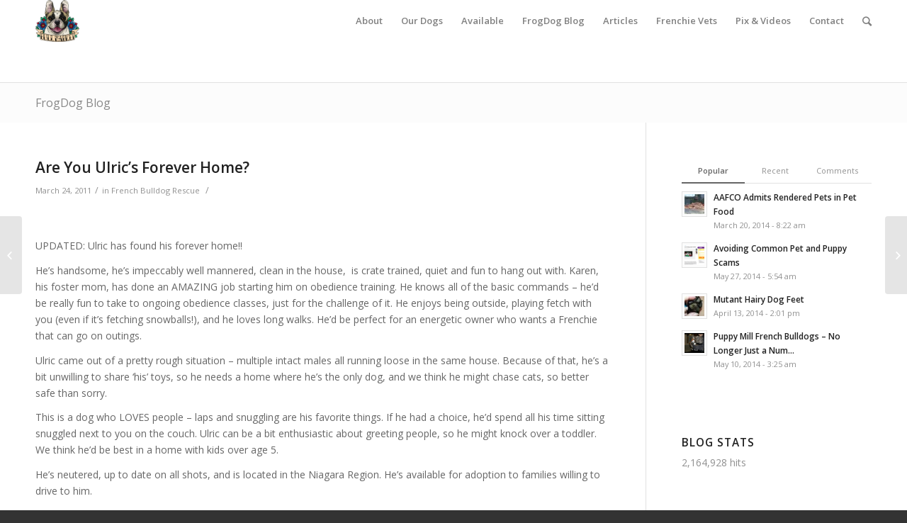

--- FILE ---
content_type: text/html; charset=UTF-8
request_url: https://www.bullmarketfrogs.com/adopt-toronto-french-bulldog-ulric/
body_size: 22315
content:
<!DOCTYPE html>
<html lang="en-US" class="html_stretched responsive av-preloader-disabled av-default-lightbox  html_header_top html_logo_left html_main_nav_header html_menu_right html_large html_header_sticky html_header_shrinking html_mobile_menu_tablet html_header_mobile_behavior html_header_searchicon html_content_align_center html_header_unstick_top_disabled html_header_stretch_disabled html_minimal_header html_entry_id_3908 ">
<head>
<meta charset="UTF-8" />


<!-- mobile setting -->
<meta name="viewport" content="width=device-width, initial-scale=1, maximum-scale=1">

<!-- Scripts/CSS and wp_head hook -->
<meta name='robots' content='index, follow, max-image-preview:large, max-snippet:-1, max-video-preview:-1' />

	<!-- This site is optimized with the Yoast SEO plugin v26.8 - https://yoast.com/product/yoast-seo-wordpress/ -->
	<title>Are You Ulric&#039;s Forever Home? - Toronto French Bulldog for Adoption</title>
	<meta name="description" content="Are you the perfect forever home for this Toronto area French Bulldog? Ulric the Frenchie is waiting to be adopted. Could he be yours?" />
	<link rel="canonical" href="https://www.bullmarketfrogs.com/adopt-toronto-french-bulldog-ulric/" />
	<meta property="og:locale" content="en_US" />
	<meta property="og:type" content="article" />
	<meta property="og:title" content="Are You Ulric&#039;s Forever Home? - Toronto French Bulldog for Adoption" />
	<meta property="og:description" content="Are you the perfect forever home for this Toronto area French Bulldog? Ulric the Frenchie is waiting to be adopted. Could he be yours?" />
	<meta property="og:url" content="https://www.bullmarketfrogs.com/adopt-toronto-french-bulldog-ulric/" />
	<meta property="og:site_name" content="French Bulldogs by Bullmarket" />
	<meta property="article:published_time" content="2011-03-24T13:00:27+00:00" />
	<meta property="og:image" content="https://i0.wp.com/www.bullmarketfrogs.com/wp-content/uploads/2013/06/945895_10151679246342275_1246393816_n-1.jpg?fit=793%2C793&ssl=1" />
	<meta property="og:image:width" content="793" />
	<meta property="og:image:height" content="793" />
	<meta property="og:image:type" content="image/jpeg" />
	<meta name="author" content="Carol" />
	<meta name="twitter:card" content="summary_large_image" />
	<meta name="twitter:creator" content="@frogdogz" />
	<meta name="twitter:site" content="@frogdogz" />
	<meta name="twitter:label1" content="Written by" />
	<meta name="twitter:data1" content="Carol" />
	<meta name="twitter:label2" content="Est. reading time" />
	<meta name="twitter:data2" content="2 minutes" />
	<script type="application/ld+json" class="yoast-schema-graph">{"@context":"https://schema.org","@graph":[{"@type":"Article","@id":"https://www.bullmarketfrogs.com/adopt-toronto-french-bulldog-ulric/#article","isPartOf":{"@id":"https://www.bullmarketfrogs.com/adopt-toronto-french-bulldog-ulric/"},"author":{"name":"Carol","@id":"https://www.bullmarketfrogs.com/#/schema/person/358e485cc7325ea70ac134a4de2c3ee4"},"headline":"Are You Ulric&#8217;s Forever Home?","datePublished":"2011-03-24T13:00:27+00:00","mainEntityOfPage":{"@id":"https://www.bullmarketfrogs.com/adopt-toronto-french-bulldog-ulric/"},"wordCount":358,"publisher":{"@id":"https://www.bullmarketfrogs.com/#organization"},"image":{"@id":"https://www.bullmarketfrogs.com/adopt-toronto-french-bulldog-ulric/#primaryimage"},"thumbnailUrl":"","keywords":["adopt a French Bulldog","French Bulldog adoption","French Bulldog Rescue"],"articleSection":["French Bulldog Rescue"],"inLanguage":"en-US"},{"@type":"WebPage","@id":"https://www.bullmarketfrogs.com/adopt-toronto-french-bulldog-ulric/","url":"https://www.bullmarketfrogs.com/adopt-toronto-french-bulldog-ulric/","name":"Are You Ulric's Forever Home? - Toronto French Bulldog for Adoption","isPartOf":{"@id":"https://www.bullmarketfrogs.com/#website"},"primaryImageOfPage":{"@id":"https://www.bullmarketfrogs.com/adopt-toronto-french-bulldog-ulric/#primaryimage"},"image":{"@id":"https://www.bullmarketfrogs.com/adopt-toronto-french-bulldog-ulric/#primaryimage"},"thumbnailUrl":"","datePublished":"2011-03-24T13:00:27+00:00","description":"Are you the perfect forever home for this Toronto area French Bulldog? Ulric the Frenchie is waiting to be adopted. Could he be yours?","inLanguage":"en-US","potentialAction":[{"@type":"ReadAction","target":["https://www.bullmarketfrogs.com/adopt-toronto-french-bulldog-ulric/"]}]},{"@type":"ImageObject","inLanguage":"en-US","@id":"https://www.bullmarketfrogs.com/adopt-toronto-french-bulldog-ulric/#primaryimage","url":"","contentUrl":""},{"@type":"WebSite","@id":"https://www.bullmarketfrogs.com/#website","url":"https://www.bullmarketfrogs.com/","name":"French Bulldogs by Bullmarket","description":"French Bulldog Breeders in Canada &amp; Michigan USA","publisher":{"@id":"https://www.bullmarketfrogs.com/#organization"},"potentialAction":[{"@type":"SearchAction","target":{"@type":"EntryPoint","urlTemplate":"https://www.bullmarketfrogs.com/?s={search_term_string}"},"query-input":{"@type":"PropertyValueSpecification","valueRequired":true,"valueName":"search_term_string"}}],"inLanguage":"en-US"},{"@type":"Organization","@id":"https://www.bullmarketfrogs.com/#organization","name":"French Bulldogs by Bullmarket","url":"https://www.bullmarketfrogs.com/","logo":{"@type":"ImageObject","inLanguage":"en-US","@id":"https://www.bullmarketfrogs.com/#/schema/logo/image/","url":"https://i2.wp.com/bullmarketfrogs.com/wp-content/uploads/2015/04/Brindle_pied_frenchbulldog.jpg?fit=662%2C662&ssl=1","contentUrl":"https://i2.wp.com/bullmarketfrogs.com/wp-content/uploads/2015/04/Brindle_pied_frenchbulldog.jpg?fit=662%2C662&ssl=1","width":662,"height":662,"caption":"French Bulldogs by Bullmarket"},"image":{"@id":"https://www.bullmarketfrogs.com/#/schema/logo/image/"},"sameAs":["https://x.com/frogdogz"]},{"@type":"Person","@id":"https://www.bullmarketfrogs.com/#/schema/person/358e485cc7325ea70ac134a4de2c3ee4","name":"Carol","image":{"@type":"ImageObject","inLanguage":"en-US","@id":"https://www.bullmarketfrogs.com/#/schema/person/image/","url":"https://secure.gravatar.com/avatar/b909528c1320adef967f99ee7c3f2acb04a5dc603c91756a6cc9e45a1f118326?s=96&d=mm&r=g","contentUrl":"https://secure.gravatar.com/avatar/b909528c1320adef967f99ee7c3f2acb04a5dc603c91756a6cc9e45a1f118326?s=96&d=mm&r=g","caption":"Carol"},"sameAs":["https://x.com/frogdogz"],"url":"https://www.bullmarketfrogs.com/author/bmrktadmin/"}]}</script>
	<!-- / Yoast SEO plugin. -->


<link rel='dns-prefetch' href='//www.bullmarketfrogs.com' />
<link rel='dns-prefetch' href='//secure.gravatar.com' />
<link rel='dns-prefetch' href='//stats.wp.com' />
<link rel='dns-prefetch' href='//v0.wordpress.com' />
<link rel='dns-prefetch' href='//jetpack.wordpress.com' />
<link rel='dns-prefetch' href='//s0.wp.com' />
<link rel='dns-prefetch' href='//public-api.wordpress.com' />
<link rel='dns-prefetch' href='//0.gravatar.com' />
<link rel='dns-prefetch' href='//1.gravatar.com' />
<link rel='dns-prefetch' href='//2.gravatar.com' />
<link rel='dns-prefetch' href='//widgets.wp.com' />
<link rel='preconnect' href='//i0.wp.com' />
<link rel='preconnect' href='//c0.wp.com' />
<link rel="alternate" type="application/rss+xml" title="French Bulldogs by Bullmarket &raquo; Feed" href="https://www.bullmarketfrogs.com/feed/" />
<link rel="alternate" type="application/rss+xml" title="French Bulldogs by Bullmarket &raquo; Comments Feed" href="https://www.bullmarketfrogs.com/comments/feed/" />
<link rel="alternate" type="application/rss+xml" title="French Bulldogs by Bullmarket &raquo; Are You Ulric&#8217;s Forever Home? Comments Feed" href="https://www.bullmarketfrogs.com/adopt-toronto-french-bulldog-ulric/feed/" />
<link rel="alternate" title="oEmbed (JSON)" type="application/json+oembed" href="https://www.bullmarketfrogs.com/wp-json/oembed/1.0/embed?url=https%3A%2F%2Fwww.bullmarketfrogs.com%2Fadopt-toronto-french-bulldog-ulric%2F" />
<link rel="alternate" title="oEmbed (XML)" type="text/xml+oembed" href="https://www.bullmarketfrogs.com/wp-json/oembed/1.0/embed?url=https%3A%2F%2Fwww.bullmarketfrogs.com%2Fadopt-toronto-french-bulldog-ulric%2F&#038;format=xml" />

<!-- google webfont font replacement -->
<link rel='stylesheet' id='avia-google-webfont' href='//fonts.googleapis.com/css?family=Open+Sans:400,600' type='text/css' media='all'/> 
<style id='wp-img-auto-sizes-contain-inline-css' type='text/css'>
img:is([sizes=auto i],[sizes^="auto," i]){contain-intrinsic-size:3000px 1500px}
/*# sourceURL=wp-img-auto-sizes-contain-inline-css */
</style>
<link rel='stylesheet' id='thickbox.css-css' href='https://c0.wp.com/c/6.9/wp-includes/js/thickbox/thickbox.css' type='text/css' media='all' />
<link rel='stylesheet' id='jetpack_related-posts-css' href='https://c0.wp.com/p/jetpack/15.4/modules/related-posts/related-posts.css' type='text/css' media='all' />
<style id='wp-emoji-styles-inline-css' type='text/css'>

	img.wp-smiley, img.emoji {
		display: inline !important;
		border: none !important;
		box-shadow: none !important;
		height: 1em !important;
		width: 1em !important;
		margin: 0 0.07em !important;
		vertical-align: -0.1em !important;
		background: none !important;
		padding: 0 !important;
	}
/*# sourceURL=wp-emoji-styles-inline-css */
</style>
<link rel='stylesheet' id='wp-block-library-css' href='https://c0.wp.com/c/6.9/wp-includes/css/dist/block-library/style.min.css' type='text/css' media='all' />
<style id='global-styles-inline-css' type='text/css'>
:root{--wp--preset--aspect-ratio--square: 1;--wp--preset--aspect-ratio--4-3: 4/3;--wp--preset--aspect-ratio--3-4: 3/4;--wp--preset--aspect-ratio--3-2: 3/2;--wp--preset--aspect-ratio--2-3: 2/3;--wp--preset--aspect-ratio--16-9: 16/9;--wp--preset--aspect-ratio--9-16: 9/16;--wp--preset--color--black: #000000;--wp--preset--color--cyan-bluish-gray: #abb8c3;--wp--preset--color--white: #ffffff;--wp--preset--color--pale-pink: #f78da7;--wp--preset--color--vivid-red: #cf2e2e;--wp--preset--color--luminous-vivid-orange: #ff6900;--wp--preset--color--luminous-vivid-amber: #fcb900;--wp--preset--color--light-green-cyan: #7bdcb5;--wp--preset--color--vivid-green-cyan: #00d084;--wp--preset--color--pale-cyan-blue: #8ed1fc;--wp--preset--color--vivid-cyan-blue: #0693e3;--wp--preset--color--vivid-purple: #9b51e0;--wp--preset--gradient--vivid-cyan-blue-to-vivid-purple: linear-gradient(135deg,rgb(6,147,227) 0%,rgb(155,81,224) 100%);--wp--preset--gradient--light-green-cyan-to-vivid-green-cyan: linear-gradient(135deg,rgb(122,220,180) 0%,rgb(0,208,130) 100%);--wp--preset--gradient--luminous-vivid-amber-to-luminous-vivid-orange: linear-gradient(135deg,rgb(252,185,0) 0%,rgb(255,105,0) 100%);--wp--preset--gradient--luminous-vivid-orange-to-vivid-red: linear-gradient(135deg,rgb(255,105,0) 0%,rgb(207,46,46) 100%);--wp--preset--gradient--very-light-gray-to-cyan-bluish-gray: linear-gradient(135deg,rgb(238,238,238) 0%,rgb(169,184,195) 100%);--wp--preset--gradient--cool-to-warm-spectrum: linear-gradient(135deg,rgb(74,234,220) 0%,rgb(151,120,209) 20%,rgb(207,42,186) 40%,rgb(238,44,130) 60%,rgb(251,105,98) 80%,rgb(254,248,76) 100%);--wp--preset--gradient--blush-light-purple: linear-gradient(135deg,rgb(255,206,236) 0%,rgb(152,150,240) 100%);--wp--preset--gradient--blush-bordeaux: linear-gradient(135deg,rgb(254,205,165) 0%,rgb(254,45,45) 50%,rgb(107,0,62) 100%);--wp--preset--gradient--luminous-dusk: linear-gradient(135deg,rgb(255,203,112) 0%,rgb(199,81,192) 50%,rgb(65,88,208) 100%);--wp--preset--gradient--pale-ocean: linear-gradient(135deg,rgb(255,245,203) 0%,rgb(182,227,212) 50%,rgb(51,167,181) 100%);--wp--preset--gradient--electric-grass: linear-gradient(135deg,rgb(202,248,128) 0%,rgb(113,206,126) 100%);--wp--preset--gradient--midnight: linear-gradient(135deg,rgb(2,3,129) 0%,rgb(40,116,252) 100%);--wp--preset--font-size--small: 13px;--wp--preset--font-size--medium: 20px;--wp--preset--font-size--large: 36px;--wp--preset--font-size--x-large: 42px;--wp--preset--spacing--20: 0.44rem;--wp--preset--spacing--30: 0.67rem;--wp--preset--spacing--40: 1rem;--wp--preset--spacing--50: 1.5rem;--wp--preset--spacing--60: 2.25rem;--wp--preset--spacing--70: 3.38rem;--wp--preset--spacing--80: 5.06rem;--wp--preset--shadow--natural: 6px 6px 9px rgba(0, 0, 0, 0.2);--wp--preset--shadow--deep: 12px 12px 50px rgba(0, 0, 0, 0.4);--wp--preset--shadow--sharp: 6px 6px 0px rgba(0, 0, 0, 0.2);--wp--preset--shadow--outlined: 6px 6px 0px -3px rgb(255, 255, 255), 6px 6px rgb(0, 0, 0);--wp--preset--shadow--crisp: 6px 6px 0px rgb(0, 0, 0);}:where(.is-layout-flex){gap: 0.5em;}:where(.is-layout-grid){gap: 0.5em;}body .is-layout-flex{display: flex;}.is-layout-flex{flex-wrap: wrap;align-items: center;}.is-layout-flex > :is(*, div){margin: 0;}body .is-layout-grid{display: grid;}.is-layout-grid > :is(*, div){margin: 0;}:where(.wp-block-columns.is-layout-flex){gap: 2em;}:where(.wp-block-columns.is-layout-grid){gap: 2em;}:where(.wp-block-post-template.is-layout-flex){gap: 1.25em;}:where(.wp-block-post-template.is-layout-grid){gap: 1.25em;}.has-black-color{color: var(--wp--preset--color--black) !important;}.has-cyan-bluish-gray-color{color: var(--wp--preset--color--cyan-bluish-gray) !important;}.has-white-color{color: var(--wp--preset--color--white) !important;}.has-pale-pink-color{color: var(--wp--preset--color--pale-pink) !important;}.has-vivid-red-color{color: var(--wp--preset--color--vivid-red) !important;}.has-luminous-vivid-orange-color{color: var(--wp--preset--color--luminous-vivid-orange) !important;}.has-luminous-vivid-amber-color{color: var(--wp--preset--color--luminous-vivid-amber) !important;}.has-light-green-cyan-color{color: var(--wp--preset--color--light-green-cyan) !important;}.has-vivid-green-cyan-color{color: var(--wp--preset--color--vivid-green-cyan) !important;}.has-pale-cyan-blue-color{color: var(--wp--preset--color--pale-cyan-blue) !important;}.has-vivid-cyan-blue-color{color: var(--wp--preset--color--vivid-cyan-blue) !important;}.has-vivid-purple-color{color: var(--wp--preset--color--vivid-purple) !important;}.has-black-background-color{background-color: var(--wp--preset--color--black) !important;}.has-cyan-bluish-gray-background-color{background-color: var(--wp--preset--color--cyan-bluish-gray) !important;}.has-white-background-color{background-color: var(--wp--preset--color--white) !important;}.has-pale-pink-background-color{background-color: var(--wp--preset--color--pale-pink) !important;}.has-vivid-red-background-color{background-color: var(--wp--preset--color--vivid-red) !important;}.has-luminous-vivid-orange-background-color{background-color: var(--wp--preset--color--luminous-vivid-orange) !important;}.has-luminous-vivid-amber-background-color{background-color: var(--wp--preset--color--luminous-vivid-amber) !important;}.has-light-green-cyan-background-color{background-color: var(--wp--preset--color--light-green-cyan) !important;}.has-vivid-green-cyan-background-color{background-color: var(--wp--preset--color--vivid-green-cyan) !important;}.has-pale-cyan-blue-background-color{background-color: var(--wp--preset--color--pale-cyan-blue) !important;}.has-vivid-cyan-blue-background-color{background-color: var(--wp--preset--color--vivid-cyan-blue) !important;}.has-vivid-purple-background-color{background-color: var(--wp--preset--color--vivid-purple) !important;}.has-black-border-color{border-color: var(--wp--preset--color--black) !important;}.has-cyan-bluish-gray-border-color{border-color: var(--wp--preset--color--cyan-bluish-gray) !important;}.has-white-border-color{border-color: var(--wp--preset--color--white) !important;}.has-pale-pink-border-color{border-color: var(--wp--preset--color--pale-pink) !important;}.has-vivid-red-border-color{border-color: var(--wp--preset--color--vivid-red) !important;}.has-luminous-vivid-orange-border-color{border-color: var(--wp--preset--color--luminous-vivid-orange) !important;}.has-luminous-vivid-amber-border-color{border-color: var(--wp--preset--color--luminous-vivid-amber) !important;}.has-light-green-cyan-border-color{border-color: var(--wp--preset--color--light-green-cyan) !important;}.has-vivid-green-cyan-border-color{border-color: var(--wp--preset--color--vivid-green-cyan) !important;}.has-pale-cyan-blue-border-color{border-color: var(--wp--preset--color--pale-cyan-blue) !important;}.has-vivid-cyan-blue-border-color{border-color: var(--wp--preset--color--vivid-cyan-blue) !important;}.has-vivid-purple-border-color{border-color: var(--wp--preset--color--vivid-purple) !important;}.has-vivid-cyan-blue-to-vivid-purple-gradient-background{background: var(--wp--preset--gradient--vivid-cyan-blue-to-vivid-purple) !important;}.has-light-green-cyan-to-vivid-green-cyan-gradient-background{background: var(--wp--preset--gradient--light-green-cyan-to-vivid-green-cyan) !important;}.has-luminous-vivid-amber-to-luminous-vivid-orange-gradient-background{background: var(--wp--preset--gradient--luminous-vivid-amber-to-luminous-vivid-orange) !important;}.has-luminous-vivid-orange-to-vivid-red-gradient-background{background: var(--wp--preset--gradient--luminous-vivid-orange-to-vivid-red) !important;}.has-very-light-gray-to-cyan-bluish-gray-gradient-background{background: var(--wp--preset--gradient--very-light-gray-to-cyan-bluish-gray) !important;}.has-cool-to-warm-spectrum-gradient-background{background: var(--wp--preset--gradient--cool-to-warm-spectrum) !important;}.has-blush-light-purple-gradient-background{background: var(--wp--preset--gradient--blush-light-purple) !important;}.has-blush-bordeaux-gradient-background{background: var(--wp--preset--gradient--blush-bordeaux) !important;}.has-luminous-dusk-gradient-background{background: var(--wp--preset--gradient--luminous-dusk) !important;}.has-pale-ocean-gradient-background{background: var(--wp--preset--gradient--pale-ocean) !important;}.has-electric-grass-gradient-background{background: var(--wp--preset--gradient--electric-grass) !important;}.has-midnight-gradient-background{background: var(--wp--preset--gradient--midnight) !important;}.has-small-font-size{font-size: var(--wp--preset--font-size--small) !important;}.has-medium-font-size{font-size: var(--wp--preset--font-size--medium) !important;}.has-large-font-size{font-size: var(--wp--preset--font-size--large) !important;}.has-x-large-font-size{font-size: var(--wp--preset--font-size--x-large) !important;}
/*# sourceURL=global-styles-inline-css */
</style>

<style id='classic-theme-styles-inline-css' type='text/css'>
/*! This file is auto-generated */
.wp-block-button__link{color:#fff;background-color:#32373c;border-radius:9999px;box-shadow:none;text-decoration:none;padding:calc(.667em + 2px) calc(1.333em + 2px);font-size:1.125em}.wp-block-file__button{background:#32373c;color:#fff;text-decoration:none}
/*# sourceURL=/wp-includes/css/classic-themes.min.css */
</style>
<link rel='stylesheet' id='css_newsletter-css' href='https://www.bullmarketfrogs.com/wp-content/plugins/anywp-mailchimp/anywp-mailchimp.css?ver=d8db92c1b8a80818470ff495ff7d582c' type='text/css' media='all' />
<link rel='stylesheet' id='contact-form-7-css' href='https://www.bullmarketfrogs.com/wp-content/plugins/contact-form-7/includes/css/styles.css?ver=6.1.4' type='text/css' media='all' />
<link rel='stylesheet' id='social_comments_rtl-css' href='https://www.bullmarketfrogs.com/wp-content/plugins/social-comments/assets/css/social_comments.css?ver=d8db92c1b8a80818470ff495ff7d582c' type='text/css' media='all' />
<link rel='stylesheet' id='avia-grid-css' href='https://www.bullmarketfrogs.com/wp-content/themes/enfold/css/grid.css?ver=2' type='text/css' media='all' />
<link rel='stylesheet' id='avia-base-css' href='https://www.bullmarketfrogs.com/wp-content/themes/enfold/css/base.css?ver=2' type='text/css' media='all' />
<link rel='stylesheet' id='avia-layout-css' href='https://www.bullmarketfrogs.com/wp-content/themes/enfold/css/layout.css?ver=2' type='text/css' media='all' />
<link rel='stylesheet' id='avia-scs-css' href='https://www.bullmarketfrogs.com/wp-content/themes/enfold/css/shortcodes.css?ver=2' type='text/css' media='all' />
<link rel='stylesheet' id='avia-popup-css-css' href='https://www.bullmarketfrogs.com/wp-content/themes/enfold/js/aviapopup/magnific-popup.css?ver=1' type='text/css' media='screen' />
<link rel='stylesheet' id='avia-media-css' href='https://www.bullmarketfrogs.com/wp-content/themes/enfold/js/mediaelement/skin-1/mediaelementplayer.css?ver=1' type='text/css' media='screen' />
<link rel='stylesheet' id='avia-print-css' href='https://www.bullmarketfrogs.com/wp-content/themes/enfold/css/print.css?ver=1' type='text/css' media='print' />
<link rel='stylesheet' id='avia-dynamic-css' href='https://www.bullmarketfrogs.com/wp-content/uploads/dynamic_avia/enfold.css?ver=58669ee38a7e3' type='text/css' media='all' />
<link rel='stylesheet' id='avia-custom-css' href='https://www.bullmarketfrogs.com/wp-content/themes/enfold/css/custom.css?ver=2' type='text/css' media='all' />
<link rel='stylesheet' id='jetpack_likes-css' href='https://c0.wp.com/p/jetpack/15.4/modules/likes/style.css' type='text/css' media='all' />
<style id='jetpack_facebook_likebox-inline-css' type='text/css'>
.widget_facebook_likebox {
	overflow: hidden;
}

/*# sourceURL=https://www.bullmarketfrogs.com/wp-content/plugins/jetpack/modules/widgets/facebook-likebox/style.css */
</style>
<link rel='stylesheet' id='flick-css' href='https://www.bullmarketfrogs.com/wp-content/plugins/mailchimp/assets/css/flick/flick.css?ver=2.0.1' type='text/css' media='all' />
<link rel='stylesheet' id='mailchimp_sf_main_css-css' href='https://www.bullmarketfrogs.com/wp-content/plugins/mailchimp/assets/css/frontend.css?ver=2.0.1' type='text/css' media='all' />
<style id='mailchimp_sf_main_css-inline-css' type='text/css'>
	.mc_signup_form {
		padding:5px;
		border-width: 1px;
		border-style: solid;
		border-color: #C4D3EA;
		color: #555555;
		background-color: #EEF3F8;
	}
	
/*# sourceURL=mailchimp_sf_main_css-inline-css */
</style>
<link rel='stylesheet' id='sharedaddy-css' href='https://c0.wp.com/p/jetpack/15.4/modules/sharedaddy/sharing.css' type='text/css' media='all' />
<link rel='stylesheet' id='social-logos-css' href='https://c0.wp.com/p/jetpack/15.4/_inc/social-logos/social-logos.min.css' type='text/css' media='all' />
<script type="text/javascript" src="https://c0.wp.com/c/6.9/wp-includes/js/jquery/jquery.min.js" id="jquery-core-js"></script>
<script type="text/javascript" src="https://c0.wp.com/c/6.9/wp-includes/js/jquery/jquery-migrate.min.js" id="jquery-migrate-js"></script>
<script type="text/javascript" src="https://www.bullmarketfrogs.com/wp-content/plugins/mailchimp-widget/js/mailchimp-widget-min.js?ver=d8db92c1b8a80818470ff495ff7d582c" id="ns-mc-widget-js"></script>
<script type="text/javascript" id="jetpack_related-posts-js-extra">
/* <![CDATA[ */
var related_posts_js_options = {"post_heading":"h4"};
//# sourceURL=jetpack_related-posts-js-extra
/* ]]> */
</script>
<script type="text/javascript" src="https://c0.wp.com/p/jetpack/15.4/_inc/build/related-posts/related-posts.min.js" id="jetpack_related-posts-js"></script>
<script type="text/javascript" src="https://www.bullmarketfrogs.com/wp-content/plugins/anywp-mailchimp/jquery.form.js?ver=d8db92c1b8a80818470ff495ff7d582c" id="js_jquery_form-js"></script>
<script type="text/javascript" src="https://www.bullmarketfrogs.com/wp-content/plugins/anywp-mailchimp/anywp-mailchimp.js?ver=d8db92c1b8a80818470ff495ff7d582c" id="js_newsletter-js"></script>
<script type="text/javascript" src="https://www.bullmarketfrogs.com/wp-content/themes/enfold/js/avia-compat.js?ver=2" id="avia-compat-js"></script>
<link rel="https://api.w.org/" href="https://www.bullmarketfrogs.com/wp-json/" /><link rel="alternate" title="JSON" type="application/json" href="https://www.bullmarketfrogs.com/wp-json/wp/v2/posts/3908" /><link rel="EditURI" type="application/rsd+xml" title="RSD" href="https://www.bullmarketfrogs.com/xmlrpc.php?rsd" />
<link rel='shortlink' href='https://wp.me/p3D3Bw-112' />
<meta property="fb:app_id" content="129456657137160"/><!-- SLP Custom CSS -->
<style type="text/css">
div#map.slp_map {
width:100%;
height:480px;
}
div#slp_tagline {
width:100%;
}
</style>

<!-- <meta name="vfbPro" version="2.5.1" /> -->
	<style>img#wpstats{display:none}</style>
		<link rel="profile" href="http://gmpg.org/xfn/11" />
<link rel="alternate" type="application/rss+xml" title="French Bulldogs by Bullmarket RSS2 Feed" href="https://www.bullmarketfrogs.com/feed/" />
<link rel="pingback" href="https://www.bullmarketfrogs.com/xmlrpc.php" />
<!--[if lt IE 9]><script src="https://www.bullmarketfrogs.com/wp-content/themes/enfold/js/html5shiv.js"></script><![endif]-->
<link rel="icon" href="https://www.bullmarketfrogs.com/wp-content/uploads/2015/06/bullmarket-icon.png" type="image/png">


<!--
Debugging Info for Theme support: 

Theme: Enfold
Version: 3.8.4
Installed: enfold
AviaFramework Version: 4.6
AviaBuilder Version: 0.9.4
ML:256-PU:25-PLA:27
WP:6.9
Updates: enabled
-->

<style type='text/css'>
@font-face {font-family: 'entypo-fontello'; font-weight: normal; font-style: normal;
src: url('https://www.bullmarketfrogs.com/wp-content/themes/enfold/config-templatebuilder/avia-template-builder/assets/fonts/entypo-fontello.eot?v=3');
src: url('https://www.bullmarketfrogs.com/wp-content/themes/enfold/config-templatebuilder/avia-template-builder/assets/fonts/entypo-fontello.eot?v=3#iefix') format('embedded-opentype'), 
url('https://www.bullmarketfrogs.com/wp-content/themes/enfold/config-templatebuilder/avia-template-builder/assets/fonts/entypo-fontello.woff?v=3') format('woff'), 
url('https://www.bullmarketfrogs.com/wp-content/themes/enfold/config-templatebuilder/avia-template-builder/assets/fonts/entypo-fontello.ttf?v=3') format('truetype'), 
url('https://www.bullmarketfrogs.com/wp-content/themes/enfold/config-templatebuilder/avia-template-builder/assets/fonts/entypo-fontello.svg?v=3#entypo-fontello') format('svg');
} #top .avia-font-entypo-fontello, body .avia-font-entypo-fontello, html body [data-av_iconfont='entypo-fontello']:before{ font-family: 'entypo-fontello'; }
</style>
<link rel='stylesheet' id='jetpack-swiper-library-css' href='https://c0.wp.com/p/jetpack/15.4/_inc/blocks/swiper.css' type='text/css' media='all' />
<link rel='stylesheet' id='jetpack-carousel-css' href='https://c0.wp.com/p/jetpack/15.4/modules/carousel/jetpack-carousel.css' type='text/css' media='all' />
<link rel='stylesheet' id='genericons-css' href='https://c0.wp.com/p/jetpack/15.4/_inc/genericons/genericons/genericons.css' type='text/css' media='all' />
<link rel='stylesheet' id='jetpack_social_media_icons_widget-css' href='https://c0.wp.com/p/jetpack/15.4/modules/widgets/social-media-icons/style.css' type='text/css' media='all' />
</head>




<body id="top" class="wp-singular post-template-default single single-post postid-3908 single-format-standard wp-theme-enfold stretched open_sans " itemscope="itemscope" itemtype="https://schema.org/WebPage" >

	
	<div id='wrap_all'>

	
<header id='header' class='all_colors header_color light_bg_color  av_header_top av_logo_left av_main_nav_header av_menu_right av_large av_header_sticky av_header_shrinking av_header_stretch_disabled av_mobile_menu_tablet av_header_searchicon av_header_unstick_top_disabled av_minimal_header av_bottom_nav_disabled  av_header_border_disabled'  role="banner" itemscope="itemscope" itemtype="https://schema.org/WPHeader" >

<a id="advanced_menu_toggle" href="#" aria-hidden='true' data-av_icon='' data-av_iconfont='entypo-fontello'></a><a id="advanced_menu_hide" href="#" 	aria-hidden='true' data-av_icon='' data-av_iconfont='entypo-fontello'></a>		<div  id='header_main' class='container_wrap container_wrap_logo'>
	
        <div class='container av-logo-container'><div class='inner-container'><strong class='logo'><a href='https://www.bullmarketfrogs.com/'><img height='100' width='300' src='https://www.bullmarketfrogs.com/wp-content/uploads/2015/06/bullmarket-logo.png' alt='French Bulldogs by Bullmarket' /></a></strong><nav class='main_menu' data-selectname='Select a page'  role="navigation" itemscope="itemscope" itemtype="https://schema.org/SiteNavigationElement" ><div class="avia-menu av-main-nav-wrap"><ul id="avia-menu" class="menu av-main-nav"><li id="menu-item-6778" class="menu-item menu-item-type-post_type menu-item-object-page menu-item-top-level menu-item-top-level-1"><a href="https://www.bullmarketfrogs.com/french-bulldog-breeders-in-canada/" itemprop="url"><span class="avia-bullet"></span><span class="avia-menu-text">About</span><span class="avia-menu-fx"><span class="avia-arrow-wrap"><span class="avia-arrow"></span></span></span></a></li>
<li id="menu-item-1338" class="menu-item menu-item-type-post_type menu-item-object-page menu-item-top-level menu-item-top-level-2"><a title="The Bullmarket French Bulldogs" href="https://www.bullmarketfrogs.com/bullmarket-french-bulldog-profiles/" itemprop="url"><span class="avia-bullet"></span><span class="avia-menu-text">Our Dogs</span><span class="avia-menu-fx"><span class="avia-arrow-wrap"><span class="avia-arrow"></span></span></span></a></li>
<li id="menu-item-6780" class="menu-item menu-item-type-post_type menu-item-object-page menu-item-has-children menu-item-top-level menu-item-top-level-3"><a title="Available French Bulldog Puppies" href="https://www.bullmarketfrogs.com/available-french-bulldog-puppies-for-sale/" itemprop="url"><span class="avia-bullet"></span><span class="avia-menu-text">Available</span><span class="avia-menu-fx"><span class="avia-arrow-wrap"><span class="avia-arrow"></span></span></span></a>


<ul class="sub-menu">
	<li id="menu-item-9297" class="menu-item menu-item-type-custom menu-item-object-custom"><a href="https://www.bullmarketfrogs.com/available-french-bulldog-puppies-for-sale/" itemprop="url"><span class="avia-bullet"></span><span class="avia-menu-text">Available Puppies</span></a></li>
	<li id="menu-item-6934" class="menu-item menu-item-type-post_type menu-item-object-page"><a href="https://www.bullmarketfrogs.com/available-french-bulldog-puppies-for-sale/french-bulldog-puppy-sales-policy/" itemprop="url"><span class="avia-bullet"></span><span class="avia-menu-text">Puppy Sales Policy</span></a></li>
	<li id="menu-item-6781" class="menu-item menu-item-type-post_type menu-item-object-page"><a title="Bullmarket Puppy Application Form" href="https://www.bullmarketfrogs.com/bullmarket-puppy-application-form/" itemprop="url"><span class="avia-bullet"></span><span class="avia-menu-text">Application Form</span></a></li>
	<li id="menu-item-6933" class="menu-item menu-item-type-post_type menu-item-object-page"><a href="https://www.bullmarketfrogs.com/available-french-bulldog-puppies-for-sale/naturally-reared-and-raw-fed-french-bulldogs/" itemprop="url"><span class="avia-bullet"></span><span class="avia-menu-text">Naturally Reared French Bulldogs</span></a></li>
	<li id="menu-item-6845" class="menu-item menu-item-type-post_type menu-item-object-page"><a title="French Bulldog Foods We Recommend" href="https://www.bullmarketfrogs.com/french-bulldog-articles/feeding-your-french-bulldog/" itemprop="url"><span class="avia-bullet"></span><span class="avia-menu-text">Feeding Your Frenchie</span></a></li>
	<li id="menu-item-6846" class="menu-item menu-item-type-post_type menu-item-object-page"><a href="https://www.bullmarketfrogs.com/french-bulldog-articles/french-bulldog-gift-store/" itemprop="url"><span class="avia-bullet"></span><span class="avia-menu-text">French Bulldog Essentials</span></a></li>
	<li id="menu-item-7058" class="menu-item menu-item-type-post_type menu-item-object-page"><a href="https://www.bullmarketfrogs.com/french-bulldog-rescue-canada/" itemprop="url"><span class="avia-bullet"></span><span class="avia-menu-text">French Bulldog Rescue and Adoption</span></a></li>
</ul>
</li>
<li id="menu-item-9294" class="menu-item menu-item-type-custom menu-item-object-custom menu-item-top-level menu-item-top-level-4"><a href="https://www.bullmarketfrogs.com/blog/" itemprop="url"><span class="avia-bullet"></span><span class="avia-menu-text">FrogDog Blog</span><span class="avia-menu-fx"><span class="avia-arrow-wrap"><span class="avia-arrow"></span></span></span></a></li>
<li id="menu-item-7188" class="menu-item menu-item-type-post_type menu-item-object-page menu-item-has-children menu-item-top-level menu-item-top-level-5"><a title="French Bulldog Articles and Research" href="https://www.bullmarketfrogs.com/french-bulldog-articles/" itemprop="url"><span class="avia-bullet"></span><span class="avia-menu-text">Articles</span><span class="avia-menu-fx"><span class="avia-arrow-wrap"><span class="avia-arrow"></span></span></span></a>


<ul class="sub-menu">
	<li id="menu-item-9298" class="menu-item menu-item-type-custom menu-item-object-custom"><a href="https://www.bullmarketfrogs.com/french-bulldog-articles/" itemprop="url"><span class="avia-bullet"></span><span class="avia-menu-text">Main Articles Page</span></a></li>
	<li id="menu-item-8872" class="menu-item menu-item-type-post_type menu-item-object-page"><a title="Visual Guide to French Bulldog Colors" href="https://www.bullmarketfrogs.com/french-bulldog-articles/french-bulldog-colors-and-colloquialisms/" itemprop="url"><span class="avia-bullet"></span><span class="avia-menu-text">French Bulldog Colors</span></a></li>
	<li id="menu-item-7302" class="menu-item menu-item-type-post_type menu-item-object-page"><a href="https://www.bullmarketfrogs.com/french-bulldog-articles/no-merle-french-bulldogs/" itemprop="url"><span class="avia-bullet"></span><span class="avia-menu-text">No Merle French Bulldogs</span></a></li>
	<li id="menu-item-7305" class="menu-item menu-item-type-post_type menu-item-object-page"><a title="No Fad French Bulldog Colors" href="https://www.bullmarketfrogs.com/french-bulldog-articles/no-fad-french-bulldog-colors/" itemprop="url"><span class="avia-bullet"></span><span class="avia-menu-text">No Fad French Bulldog Colors</span></a></li>
	<li id="menu-item-6848" class="menu-item menu-item-type-post_type menu-item-object-page"><a href="https://www.bullmarketfrogs.com/french-bulldog-articles/avoiding-heat-stroke-in-your-french-bulldogs/" itemprop="url"><span class="avia-bullet"></span><span class="avia-menu-text">Avoiding Heat Stroke</span></a></li>
	<li id="menu-item-6850" class="menu-item menu-item-type-post_type menu-item-object-page"><a title="French Bulldog C-Section Video" href="https://www.bullmarketfrogs.com/french-bulldog-articles/french-bulldog-c-section-video/" itemprop="url"><span class="avia-bullet"></span><span class="avia-menu-text">C-Section Video</span></a></li>
	<li id="menu-item-7283" class="menu-item menu-item-type-post_type menu-item-object-page"><a href="https://www.bullmarketfrogs.com/french-bulldog-articles/choosing-a-french-bulldog-breeder/" itemprop="url"><span class="avia-bullet"></span><span class="avia-menu-text">Choosing a French Bulldog Breeder</span></a></li>
	<li id="menu-item-6849" class="menu-item menu-item-type-post_type menu-item-object-page"><a title="Dog Eat Dog &#8211; What&#8217;s Inside the Dog Foods We Feed" href="https://www.bullmarketfrogs.com/french-bulldog-articles/dog-eat-dog-whats-inside-the-dog-foods-we-feed/" itemprop="url"><span class="avia-bullet"></span><span class="avia-menu-text">Dog Eat Dog</span></a></li>
	<li id="menu-item-7240" class="menu-item menu-item-type-post_type menu-item-object-page"><a href="https://www.bullmarketfrogs.com/french-bulldog-articles/feeding-your-french-bulldog/" itemprop="url"><span class="avia-bullet"></span><span class="avia-menu-text">Dog Food We Recommend</span></a></li>
	<li id="menu-item-7241" class="menu-item menu-item-type-post_type menu-item-object-page"><a title="Feeding Your Frenchie &#8211; Raw Dog Food" href="https://www.bullmarketfrogs.com/french-bulldog-articles/raw-dog-food-for-french-bulldogs/" itemprop="url"><span class="avia-bullet"></span><span class="avia-menu-text">Feeding Your Frenchie &#8211; Raw Feeding</span></a></li>
	<li id="menu-item-7290" class="menu-item menu-item-type-post_type menu-item-object-page"><a title="Neospora Caninum &#038; Raw Dog Food" href="https://www.bullmarketfrogs.com/french-bulldog-articles/neospora-caninum-and-raw-dog-food/" itemprop="url"><span class="avia-bullet"></span><span class="avia-menu-text">Neospora Caninum &#038; Raw</span></a></li>
	<li id="menu-item-6853" class="menu-item menu-item-type-post_type menu-item-object-page"><a title="Guide to Canine Health Clearances and Registries" href="https://www.bullmarketfrogs.com/french-bulldog-articles/guide-to-canine-health-clearances-and-registries/" itemprop="url"><span class="avia-bullet"></span><span class="avia-menu-text">Health Clearances &#038; Registries</span></a></li>
	<li id="menu-item-6854" class="menu-item menu-item-type-post_type menu-item-object-page menu-item-has-children"><a title="French Bulldog Health and Genetic Conditions &#8211; Part 1" href="https://www.bullmarketfrogs.com/french-bulldog-articles/french-bulldog-health-and-genetic-conditions-part-1/" itemprop="url"><span class="avia-bullet"></span><span class="avia-menu-text">Health &#038; Genetic Conditions: 1</span></a>
	<ul class="sub-menu">
		<li id="menu-item-6855" class="menu-item menu-item-type-post_type menu-item-object-page"><a href="https://www.bullmarketfrogs.com/french-bulldog-articles/french-bulldog-health-and-genetic-conditions-part-2/" itemprop="url"><span class="avia-bullet"></span><span class="avia-menu-text">Health &#038; Genetic Conditions: 2</span></a></li>
		<li id="menu-item-6851" class="menu-item menu-item-type-post_type menu-item-object-page"><a href="https://www.bullmarketfrogs.com/french-bulldog-articles/french-bulldog-health-and-genetic-conditions-part-3/" itemprop="url"><span class="avia-bullet"></span><span class="avia-menu-text">Health &#038; Genetic Conditions: 3</span></a></li>
		<li id="menu-item-6852" class="menu-item menu-item-type-post_type menu-item-object-page"><a href="https://www.bullmarketfrogs.com/french-bulldog-articles/french-bulldog-health-and-genetic-conditions-part-4/" itemprop="url"><span class="avia-bullet"></span><span class="avia-menu-text">Health &#038; Genetic Conditions: 4</span></a></li>
		<li id="menu-item-6856" class="menu-item menu-item-type-post_type menu-item-object-page"><a href="https://www.bullmarketfrogs.com/french-bulldog-articles/french-bulldog-health-and-genetic-conditions-part-5/" itemprop="url"><span class="avia-bullet"></span><span class="avia-menu-text">Health &#038; Genetic Conditions: 5</span></a></li>
	</ul>
</li>
	<li id="menu-item-6958" class="menu-item menu-item-type-post_type menu-item-object-page"><a title="Should I Breed My French Bulldog &#8211; French Bulldog Breeding Risks" href="https://www.bullmarketfrogs.com/french-bulldog-articles/should-i-breed-my-french-bulldog/" itemprop="url"><span class="avia-bullet"></span><span class="avia-menu-text">Should I Breed My Frenchie?</span></a></li>
	<li id="menu-item-7059" class="menu-item menu-item-type-post_type menu-item-object-page menu-item-has-children"><a title="French Bulldog Antique Photographs" href="https://www.bullmarketfrogs.com/french-bulldog-articles/french-bulldog-antique-photographs/" itemprop="url"><span class="avia-bullet"></span><span class="avia-menu-text">French Bulldog Antique Photos</span></a>
	<ul class="sub-menu">
		<li id="menu-item-7060" class="menu-item menu-item-type-post_type menu-item-object-page"><a title="French Bulldog Antique Photographs &#8211; Part Two" href="https://www.bullmarketfrogs.com/french-bulldog-articles/french-bulldog-antique-photographs-part-two/" itemprop="url"><span class="avia-bullet"></span><span class="avia-menu-text">Antique Photos &#8211; Pt 2</span></a></li>
	</ul>
</li>
	<li id="menu-item-6959" class="menu-item menu-item-type-post_type menu-item-object-page"><a title="Welcome Home, Ruby &#8211; Why Microchips Work to Bring Pets Home" href="https://www.bullmarketfrogs.com/french-bulldog-articles/welcome-home-ruby-why-microchips-work-to-bring-pets-home/" itemprop="url"><span class="avia-bullet"></span><span class="avia-menu-text">Microchip Brings Ruby Home</span></a></li>
</ul>
</li>
<li id="menu-item-8380" class="menu-item menu-item-type-post_type menu-item-object-page menu-item-has-children menu-item-top-level menu-item-top-level-6"><a title="French Bulldog Friendly Veterinarians" href="https://www.bullmarketfrogs.com/french-bulldog-friendly-veterinarians-list/" itemprop="url"><span class="avia-bullet"></span><span class="avia-menu-text">Frenchie Vets</span><span class="avia-menu-fx"><span class="avia-arrow-wrap"><span class="avia-arrow"></span></span></span></a>


<ul class="sub-menu">
	<li id="menu-item-9299" class="menu-item menu-item-type-custom menu-item-object-custom"><a href="https://www.bullmarketfrogs.com/french-bulldog-friendly-veterinarians-list/" itemprop="url"><span class="avia-bullet"></span><span class="avia-menu-text">Frenchie Friendly Vets List</span></a></li>
	<li id="menu-item-8381" class="menu-item menu-item-type-post_type menu-item-object-page"><a href="https://www.bullmarketfrogs.com/french-bulldog-friendly-veterinarians-list/submit-your-french-bulldog-friendly-vet-recommendation/" itemprop="url"><span class="avia-bullet"></span><span class="avia-menu-text">Submit Your Vet</span></a></li>
</ul>
</li>
<li id="menu-item-7178" class="menu-item menu-item-type-custom menu-item-object-custom menu-item-has-children menu-item-top-level menu-item-top-level-7"><a href="#" itemprop="url"><span class="avia-bullet"></span><span class="avia-menu-text">Pix &#038; Videos</span><span class="avia-menu-fx"><span class="avia-arrow-wrap"><span class="avia-arrow"></span></span></span></a>


<ul class="sub-menu">
	<li id="menu-item-7523" class="menu-item menu-item-type-post_type menu-item-object-page"><a href="https://www.bullmarketfrogs.com/bullmarket-french-bulldog-family-photos/" itemprop="url"><span class="avia-bullet"></span><span class="avia-menu-text">Frenchie Family Photos</span></a></li>
	<li id="menu-item-7529" class="menu-item menu-item-type-post_type menu-item-object-page"><a href="https://www.bullmarketfrogs.com/our-french-bulldog-videos/" itemprop="url"><span class="avia-bullet"></span><span class="avia-menu-text">Our French Bulldog Videos</span></a></li>
</ul>
</li>
<li id="menu-item-1361" class="menu-item menu-item-type-post_type menu-item-object-page menu-item-top-level menu-item-top-level-8"><a href="https://www.bullmarketfrogs.com/contact/" itemprop="url"><span class="avia-bullet"></span><span class="avia-menu-text">Contact</span><span class="avia-menu-fx"><span class="avia-arrow-wrap"><span class="avia-arrow"></span></span></span></a></li>
<li id="menu-item-search" class="noMobile menu-item menu-item-search-dropdown menu-item-avia-special">
							<a href="?s=" data-avia-search-tooltip="

&lt;form action=&quot;https://www.bullmarketfrogs.com/&quot; id=&quot;searchform&quot; method=&quot;get&quot; class=&quot;&quot;&gt;
	&lt;div&gt;
		&lt;input type=&quot;submit&quot; value=&quot;&quot; id=&quot;searchsubmit&quot; class=&quot;button avia-font-entypo-fontello&quot; /&gt;
		&lt;input type=&quot;text&quot; id=&quot;s&quot; name=&quot;s&quot; value=&quot;&quot; placeholder='Search' /&gt;
			&lt;/div&gt;
&lt;/form&gt;" aria-hidden='true' data-av_icon='' data-av_iconfont='entypo-fontello'><span class="avia_hidden_link_text">Search</span></a>
	        		   </li></ul></div></nav></div> </div> 
		<!-- end container_wrap-->
		</div>
		
		<div class='header_bg'></div>

<!-- end header -->
</header>
		
	<div id='main' class='all_colors' data-scroll-offset='116'>

	<div class='stretch_full container_wrap alternate_color light_bg_color title_container'><div class='container'><strong class='main-title entry-title'><a href='https://www.bullmarketfrogs.com/blog/' rel='bookmark' title='Permanent Link: FrogDog Blog'  itemprop="headline" >FrogDog Blog</a></strong></div></div>
		<div class='container_wrap container_wrap_first main_color sidebar_right'>

			<div class='container template-blog template-single-blog '>

				<main class='content units av-content-small alpha  av-blog-meta-author-disabled av-blog-meta-html-info-disabled'  role="main" itemscope="itemscope" itemtype="https://schema.org/Blog" >

                    <article class='post-entry post-entry-type-standard post-entry-3908 post-loop-1 post-parity-odd post-entry-last single-big  post-3908 post type-post status-publish format-standard has-post-thumbnail hentry category-french-bulldog-rescue tag-adopt-a-french-bulldog tag-french-bulldog-adoption tag-french-bulldog-rescue'  itemscope="itemscope" itemtype="https://schema.org/BlogPosting" itemprop="blogPost" ><div class='blog-meta'></div><div class='entry-content-wrapper clearfix standard-content'><header class="entry-content-header"><h1 class='post-title entry-title'  itemprop="headline" >	<a href='https://www.bullmarketfrogs.com/adopt-toronto-french-bulldog-ulric/' rel='bookmark' title='Permanent Link: Are You Ulric&#8217;s Forever Home?'>Are You Ulric&#8217;s Forever Home?			<span class='post-format-icon minor-meta'></span>	</a></h1><span class='post-meta-infos'><time class='date-container minor-meta updated' >March 24, 2011</time><span class='text-sep text-sep-date'>/</span><span class="blog-categories minor-meta">in <a href="https://www.bullmarketfrogs.com/category/french-bulldog-rescue/" rel="tag">French Bulldog Rescue</a> </span><span class="text-sep text-sep-cat">/</span><span class="blog-author minor-meta">by <span class="entry-author-link" ><span class="vcard author"><span class="fn"><a href="https://www.bullmarketfrogs.com/author/bmrktadmin/" title="Posts by Carol" rel="author">Carol</a></span></span></span></span></span></header><div class="entry-content"  itemprop="text" ><p>&nbsp;</p>
<p>UPDATED: Ulric has found his forever home!!</p>
<p><span id="more-3908"></span></p>
<p>He&#8217;s handsome, he&#8217;s impeccably well mannered, clean  in the house,  is crate trained, quiet and fun to  hang out with. Karen, his foster mom, has done an AMAZING job starting him on obedience training. He knows all of the basic commands &#8211; he&#8217;d be really fun to take to ongoing obedience classes, just for the challenge of it. He enjoys being outside, playing fetch with you (even if it&#8217;s fetching snowballs!), and he loves long walks. He&#8217;d be perfect for an energetic owner who wants a Frenchie that can go on outings.</p>
<p>Ulric came out of a pretty rough situation &#8211; multiple intact males all running loose in the same house. Because of that, he&#8217;s a bit unwilling to share &#8216;his&#8217; toys, so he needs a home where he&#8217;s the only dog, and we think he might chase cats, so better safe than sorry.</p>
<p>This is a dog who LOVES people &#8211; laps and snuggling are his favorite things. If he had a choice, he&#8217;d spend all his time sitting snuggled next to you on the couch. Ulric can be a bit enthusiastic about greeting people, so he might knock over a toddler. We think he&#8217;d be best in a home with kids over age 5.</p>
<p>He&#8217;s neutered, up to date on all shots, and is located in the  Niagara Region. He&#8217;s available for adoption to families willing to drive  to him.</p>
<p>I know that there&#8217;s the perfect  family out there someplace for Ulric, and it breaks my heart to see him  languishing, waiting for a family to love him.</p>
<p>If you think Ulric might be the dog for you, please have a look at his profile page &#8212;</p>
<p><a href="http://www.frenchbulldogscanada.com/french-bulldog-rescue/available-french-bulldogs-for-adoption/" target="_blank">http://www.frenchbulldogscanada.com/french-bulldog-rescue/available-french-bulldogs-for-adoption/</a></p>
<p>Even if he&#8217;s not right for you, please pass his info on to anyone  you know who might enjoy sharing their life with this dapper and  debonair little Frenchman. You can also post him to your Facebook page  by &#8220;liking&#8221; his page!</p>
<p>More photos of Ulric are here, and he has a new video coming soon.</p>

<div class="sharedaddy sd-sharing-enabled"><div class="robots-nocontent sd-block sd-social sd-social-icon-text sd-sharing"><h3 class="sd-title">Share this:</h3><div class="sd-content"><ul><li class="share-facebook"><a rel="nofollow noopener noreferrer"
				data-shared="sharing-facebook-3908"
				class="share-facebook sd-button share-icon"
				href="https://www.bullmarketfrogs.com/adopt-toronto-french-bulldog-ulric/?share=facebook"
				target="_blank"
				aria-labelledby="sharing-facebook-3908"
				>
				<span id="sharing-facebook-3908" hidden>Click to share on Facebook (Opens in new window)</span>
				<span>Facebook</span>
			</a></li><li class="share-twitter"><a rel="nofollow noopener noreferrer"
				data-shared="sharing-twitter-3908"
				class="share-twitter sd-button share-icon"
				href="https://www.bullmarketfrogs.com/adopt-toronto-french-bulldog-ulric/?share=twitter"
				target="_blank"
				aria-labelledby="sharing-twitter-3908"
				>
				<span id="sharing-twitter-3908" hidden>Click to share on X (Opens in new window)</span>
				<span>X</span>
			</a></li><li class="share-tumblr"><a rel="nofollow noopener noreferrer"
				data-shared="sharing-tumblr-3908"
				class="share-tumblr sd-button share-icon"
				href="https://www.bullmarketfrogs.com/adopt-toronto-french-bulldog-ulric/?share=tumblr"
				target="_blank"
				aria-labelledby="sharing-tumblr-3908"
				>
				<span id="sharing-tumblr-3908" hidden>Click to share on Tumblr (Opens in new window)</span>
				<span>Tumblr</span>
			</a></li><li class="share-end"></li></ul></div></div></div><div class='sharedaddy sd-block sd-like jetpack-likes-widget-wrapper jetpack-likes-widget-unloaded' id='like-post-wrapper-53637658-3908-6971831104fec' data-src='https://widgets.wp.com/likes/?ver=15.4#blog_id=53637658&amp;post_id=3908&amp;origin=www.bullmarketfrogs.com&amp;obj_id=53637658-3908-6971831104fec' data-name='like-post-frame-53637658-3908-6971831104fec' data-title='Like or Reblog'><h3 class="sd-title">Like this:</h3><div class='likes-widget-placeholder post-likes-widget-placeholder' style='height: 55px;'><span class='button'><span>Like</span></span> <span class="loading">Loading...</span></div><span class='sd-text-color'></span><a class='sd-link-color'></a></div>
<div id='jp-relatedposts' class='jp-relatedposts' >
	<h3 class="jp-relatedposts-headline"><em>Related</em></h3>
</div></div><footer class="entry-footer"><span class="blog-tags minor-meta"><strong>Tags:</strong><span> <a href="https://www.bullmarketfrogs.com/tag/adopt-a-french-bulldog/" rel="tag">adopt a French Bulldog</a>, <a href="https://www.bullmarketfrogs.com/tag/french-bulldog-adoption/" rel="tag">French Bulldog adoption</a>, <a href="https://www.bullmarketfrogs.com/tag/french-bulldog-rescue/" rel="tag">French Bulldog Rescue</a></span></span></footer><div class='post_delimiter'></div></div><div class='post_author_timeline'></div><span class='hidden'>
			<span class='av-structured-data'  itemscope="itemscope" itemtype="https://schema.org/ImageObject"  itemprop='image'>
					   <span itemprop='url' ></span>
					   <span itemprop='height' ></span>
					   <span itemprop='width' ></span>
				  </span><span class='av-structured-data'  itemprop="publisher" itemtype="https://schema.org/Organization" itemscope="itemscope" >
				<span itemprop='name'>Carol</span>
				<span itemprop='logo' itemscope itemtype='http://schema.org/ImageObject'>
				   <span itemprop='url'>https://www.bullmarketfrogs.com/wp-content/uploads/2015/06/bullmarket-logo.png</span>
				 </span>
			  </span><span class='av-structured-data'  itemprop="author" itemscope="itemscope" itemtype="https://schema.org/Person" ><span itemprop='name'>Carol</span></span><span class='av-structured-data'  itemprop="datePublished" datetime="2011-03-24T09:00:27+00:00" >2011-03-24 09:00:27</span><span class='av-structured-data'  itemprop="dateModified" itemtype="https://schema.org/dateModified" >2011-03-24 09:00:27</span><span class='av-structured-data'  itemprop="mainEntityOfPage" itemtype="https://schema.org/mainEntityOfPage" ><span itemprop='name'>Are You Ulric's Forever Home?</span></span></span></article><div class='single-big'></div>


	        	
	        	
<div class='comment-entry post-entry'>


</div>
				<!--end content-->
				</main>

				<aside class='sidebar sidebar_right  alpha units'  role="complementary" itemscope="itemscope" itemtype="https://schema.org/WPSideBar" ><div class='inner_sidebar extralight-border'><section id="avia_combo_widget-3" class="widget clearfix avia_combo_widget"><div class='tabcontainer border_tabs top_tab tab_initial_open tab_initial_open__1'><div class="tab first_tab active_tab widget_tab_popular"><span>Popular</span></div><div class='tab_content active_tab_content'><ul class="news-wrap"><li class="news-content post-format-image"><a class='news-link' title='AAFCO Admits Rendered Pets in Pet Food' href='https://www.bullmarketfrogs.com/aafco-admits-rendered-pets-in-pet-food/'><span class='news-thumb '><img width="36" height="36" src="https://i0.wp.com/www.bullmarketfrogs.com/wp-content/uploads/2010/08/rendering-plant.jpg?resize=36%2C36&amp;ssl=1" class="attachment-widget size-widget wp-post-image" alt="dead animal carcasses at rendering plant" decoding="async" loading="lazy" srcset="https://i0.wp.com/www.bullmarketfrogs.com/wp-content/uploads/2010/08/rendering-plant.jpg?resize=80%2C80&amp;ssl=1 80w, https://i0.wp.com/www.bullmarketfrogs.com/wp-content/uploads/2010/08/rendering-plant.jpg?resize=36%2C36&amp;ssl=1 36w, https://i0.wp.com/www.bullmarketfrogs.com/wp-content/uploads/2010/08/rendering-plant.jpg?resize=180%2C180&amp;ssl=1 180w, https://i0.wp.com/www.bullmarketfrogs.com/wp-content/uploads/2010/08/rendering-plant.jpg?resize=120%2C120&amp;ssl=1 120w, https://i0.wp.com/www.bullmarketfrogs.com/wp-content/uploads/2010/08/rendering-plant.jpg?resize=450%2C450&amp;ssl=1 450w" sizes="auto, (max-width: 36px) 100vw, 36px" data-attachment-id="7105" data-permalink="https://www.bullmarketfrogs.com/aafco-admits-rendered-pets-in-pet-food/rendering-plant/" data-orig-file="https://i0.wp.com/www.bullmarketfrogs.com/wp-content/uploads/2010/08/rendering-plant.jpg?fit=720%2C540&amp;ssl=1" data-orig-size="720,540" data-comments-opened="1" data-image-meta="{&quot;aperture&quot;:&quot;0&quot;,&quot;credit&quot;:&quot;&quot;,&quot;camera&quot;:&quot;&quot;,&quot;caption&quot;:&quot;&quot;,&quot;created_timestamp&quot;:&quot;0&quot;,&quot;copyright&quot;:&quot;&quot;,&quot;focal_length&quot;:&quot;0&quot;,&quot;iso&quot;:&quot;0&quot;,&quot;shutter_speed&quot;:&quot;0&quot;,&quot;title&quot;:&quot;&quot;}" data-image-title="dead animal carcasses at rendering plant" data-image-description="&lt;p&gt;dead animal carcasses at rendering plant&lt;/p&gt;
" data-image-caption="&lt;p&gt;Dead animal carcasses at rendering plant, waiting to be processed.&lt;/p&gt;
" data-medium-file="https://i0.wp.com/www.bullmarketfrogs.com/wp-content/uploads/2010/08/rendering-plant.jpg?fit=300%2C225&amp;ssl=1" data-large-file="https://i0.wp.com/www.bullmarketfrogs.com/wp-content/uploads/2010/08/rendering-plant.jpg?fit=720%2C540&amp;ssl=1" /></span><strong class='news-headline'>AAFCO Admits Rendered Pets in Pet Food<span class='news-time'>March 20, 2014 - 8:22 am</span></strong></a></li><li class="news-content post-format-image"><a class='news-link' title='Avoiding Common Pet and Puppy Scams' href='https://www.bullmarketfrogs.com/avoiding-common-pet-and-puppy-scams/'><span class='news-thumb '><img width="36" height="36" src="https://i0.wp.com/www.bullmarketfrogs.com/wp-content/uploads/2008/07/Screen-shot-2014-05-27-at-11.17.01-AM.png?resize=36%2C36&amp;ssl=1" class="attachment-widget size-widget wp-post-image" alt="Phantom Puppy scam" decoding="async" loading="lazy" srcset="https://i0.wp.com/www.bullmarketfrogs.com/wp-content/uploads/2008/07/Screen-shot-2014-05-27-at-11.17.01-AM.png?resize=80%2C80&amp;ssl=1 80w, https://i0.wp.com/www.bullmarketfrogs.com/wp-content/uploads/2008/07/Screen-shot-2014-05-27-at-11.17.01-AM.png?resize=36%2C36&amp;ssl=1 36w, https://i0.wp.com/www.bullmarketfrogs.com/wp-content/uploads/2008/07/Screen-shot-2014-05-27-at-11.17.01-AM.png?resize=180%2C180&amp;ssl=1 180w, https://i0.wp.com/www.bullmarketfrogs.com/wp-content/uploads/2008/07/Screen-shot-2014-05-27-at-11.17.01-AM.png?resize=120%2C120&amp;ssl=1 120w, https://i0.wp.com/www.bullmarketfrogs.com/wp-content/uploads/2008/07/Screen-shot-2014-05-27-at-11.17.01-AM.png?resize=450%2C450&amp;ssl=1 450w" sizes="auto, (max-width: 36px) 100vw, 36px" data-attachment-id="8113" data-permalink="https://www.bullmarketfrogs.com/avoiding-common-pet-and-puppy-scams/screen-shot-2014-05-27-at-11-17-01-am/" data-orig-file="https://i0.wp.com/www.bullmarketfrogs.com/wp-content/uploads/2008/07/Screen-shot-2014-05-27-at-11.17.01-AM.png?fit=1510%2C754&amp;ssl=1" data-orig-size="1510,754" data-comments-opened="1" data-image-meta="{&quot;aperture&quot;:&quot;0&quot;,&quot;credit&quot;:&quot;&quot;,&quot;camera&quot;:&quot;&quot;,&quot;caption&quot;:&quot;&quot;,&quot;created_timestamp&quot;:&quot;0&quot;,&quot;copyright&quot;:&quot;&quot;,&quot;focal_length&quot;:&quot;0&quot;,&quot;iso&quot;:&quot;0&quot;,&quot;shutter_speed&quot;:&quot;0&quot;,&quot;title&quot;:&quot;&quot;}" data-image-title="Phantom Puppy Scam" data-image-description="&lt;p&gt;Phantom Puppy scam&lt;/p&gt;
" data-image-caption="&lt;p&gt;No, Finn and Madge are NOT for sale in Brazil&lt;/p&gt;
" data-medium-file="https://i0.wp.com/www.bullmarketfrogs.com/wp-content/uploads/2008/07/Screen-shot-2014-05-27-at-11.17.01-AM.png?fit=300%2C149&amp;ssl=1" data-large-file="https://i0.wp.com/www.bullmarketfrogs.com/wp-content/uploads/2008/07/Screen-shot-2014-05-27-at-11.17.01-AM.png?fit=1030%2C514&amp;ssl=1" /></span><strong class='news-headline'>Avoiding Common Pet and Puppy Scams<span class='news-time'>May 27, 2014 - 5:54 am</span></strong></a></li><li class="news-content post-format-image"><a class='news-link' title='Mutant Hairy Dog Feet' href='https://www.bullmarketfrogs.com/mutant-hairy-dog-feet/'><span class='news-thumb '><img width="36" height="36" src="https://i0.wp.com/www.bullmarketfrogs.com/wp-content/uploads/2014/04/admin-ajax.jpg?resize=36%2C36&amp;ssl=1" class="attachment-widget size-widget wp-post-image" alt="Hairy dog paw pads caused by nasodigital hyperkeratosis" decoding="async" loading="lazy" srcset="https://i0.wp.com/www.bullmarketfrogs.com/wp-content/uploads/2014/04/admin-ajax.jpg?resize=80%2C80&amp;ssl=1 80w, https://i0.wp.com/www.bullmarketfrogs.com/wp-content/uploads/2014/04/admin-ajax.jpg?resize=36%2C36&amp;ssl=1 36w, https://i0.wp.com/www.bullmarketfrogs.com/wp-content/uploads/2014/04/admin-ajax.jpg?resize=180%2C180&amp;ssl=1 180w, https://i0.wp.com/www.bullmarketfrogs.com/wp-content/uploads/2014/04/admin-ajax.jpg?resize=120%2C120&amp;ssl=1 120w" sizes="auto, (max-width: 36px) 100vw, 36px" data-attachment-id="8662" data-permalink="https://www.bullmarketfrogs.com/mutant-hairy-dog-feet/admin-ajax/" data-orig-file="https://i0.wp.com/www.bullmarketfrogs.com/wp-content/uploads/2014/04/admin-ajax.jpg?fit=400%2C266&amp;ssl=1" data-orig-size="400,266" data-comments-opened="1" data-image-meta="{&quot;aperture&quot;:&quot;0&quot;,&quot;credit&quot;:&quot;&quot;,&quot;camera&quot;:&quot;&quot;,&quot;caption&quot;:&quot;&quot;,&quot;created_timestamp&quot;:&quot;0&quot;,&quot;copyright&quot;:&quot;&quot;,&quot;focal_length&quot;:&quot;0&quot;,&quot;iso&quot;:&quot;0&quot;,&quot;shutter_speed&quot;:&quot;0&quot;,&quot;title&quot;:&quot;&quot;,&quot;orientation&quot;:&quot;0&quot;}" data-image-title="Hairy dog paw pads caused by nasodigital hyperkeratosis" data-image-description="&lt;p&gt;Hairy dog paw pads caused by nasodigital hyperkeratosis&lt;/p&gt;
" data-image-caption="" data-medium-file="https://i0.wp.com/www.bullmarketfrogs.com/wp-content/uploads/2014/04/admin-ajax.jpg?fit=300%2C200&amp;ssl=1" data-large-file="https://i0.wp.com/www.bullmarketfrogs.com/wp-content/uploads/2014/04/admin-ajax.jpg?fit=400%2C266&amp;ssl=1" /></span><strong class='news-headline'>Mutant Hairy Dog Feet<span class='news-time'>April 13, 2014 - 2:01 pm</span></strong></a></li><li class="news-content post-format-image"><a class='news-link' title='Puppy Mill French Bulldogs &#8211; No Longer Just a Number' href='https://www.bullmarketfrogs.com/puppy-mill-french-bulldogs-longer-just-number/'><span class='news-thumb '><img width="36" height="36" src="https://i0.wp.com/www.bullmarketfrogs.com/wp-content/uploads/2014/05/Screen-Shot-2014-05-09-at-11.20.21-PM.png?resize=36%2C36&amp;ssl=1" class="attachment-widget size-widget wp-post-image" alt="Puppy Mill French Bulldog with number tag around neck" decoding="async" loading="lazy" srcset="https://i0.wp.com/www.bullmarketfrogs.com/wp-content/uploads/2014/05/Screen-Shot-2014-05-09-at-11.20.21-PM.png?resize=80%2C80&amp;ssl=1 80w, https://i0.wp.com/www.bullmarketfrogs.com/wp-content/uploads/2014/05/Screen-Shot-2014-05-09-at-11.20.21-PM.png?resize=36%2C36&amp;ssl=1 36w, https://i0.wp.com/www.bullmarketfrogs.com/wp-content/uploads/2014/05/Screen-Shot-2014-05-09-at-11.20.21-PM.png?resize=180%2C180&amp;ssl=1 180w, https://i0.wp.com/www.bullmarketfrogs.com/wp-content/uploads/2014/05/Screen-Shot-2014-05-09-at-11.20.21-PM.png?resize=120%2C120&amp;ssl=1 120w" sizes="auto, (max-width: 36px) 100vw, 36px" data-attachment-id="8108" data-permalink="https://www.bullmarketfrogs.com/puppy-mill-french-bulldogs-longer-just-number/screen-shot-2014-05-09-at-11-20-21-pm/" data-orig-file="https://i0.wp.com/www.bullmarketfrogs.com/wp-content/uploads/2014/05/Screen-Shot-2014-05-09-at-11.20.21-PM.png?fit=686%2C427&amp;ssl=1" data-orig-size="686,427" data-comments-opened="1" data-image-meta="{&quot;aperture&quot;:&quot;0&quot;,&quot;credit&quot;:&quot;&quot;,&quot;camera&quot;:&quot;&quot;,&quot;caption&quot;:&quot;&quot;,&quot;created_timestamp&quot;:&quot;0&quot;,&quot;copyright&quot;:&quot;&quot;,&quot;focal_length&quot;:&quot;0&quot;,&quot;iso&quot;:&quot;0&quot;,&quot;shutter_speed&quot;:&quot;0&quot;,&quot;title&quot;:&quot;&quot;}" data-image-title="Puppy Mill French Bulldog with number tag around neck" data-image-description="&lt;p&gt;Puppy Mill French Bulldog with number tag around neck&lt;/p&gt;
" data-image-caption="&lt;p&gt;Puppy Mill French Bulldog with number tag around neck&lt;/p&gt;
" data-medium-file="https://i0.wp.com/www.bullmarketfrogs.com/wp-content/uploads/2014/05/Screen-Shot-2014-05-09-at-11.20.21-PM.png?fit=300%2C186&amp;ssl=1" data-large-file="https://i0.wp.com/www.bullmarketfrogs.com/wp-content/uploads/2014/05/Screen-Shot-2014-05-09-at-11.20.21-PM.png?fit=686%2C427&amp;ssl=1" /></span><strong class='news-headline'>Puppy Mill French Bulldogs &#8211; No Longer Just a Num...<span class='news-time'>May 10, 2014 - 3:25 am</span></strong></a></li></ul></div><div class="tab widget_tab_recent"><span>Recent</span></div><div class='tab_content'><ul class="news-wrap"><li class="news-content post-format-image"><a class='news-link' title='Hot Weather Preparation Tips for French Bulldogs' href='https://www.bullmarketfrogs.com/heat-stroke-prevent-tips-for-french-bulldogs/'><span class='news-thumb '><img width="36" height="36" src="https://i0.wp.com/www.bullmarketfrogs.com/wp-content/uploads/2021/06/bullmastiff-picnic-2015-018.jpg?resize=36%2C36&amp;ssl=1" class="attachment-widget size-widget wp-post-image" alt="French Bulldogs in Swimming Pool" decoding="async" loading="lazy" srcset="https://i0.wp.com/www.bullmarketfrogs.com/wp-content/uploads/2021/06/bullmastiff-picnic-2015-018.jpg?resize=80%2C80&amp;ssl=1 80w, https://i0.wp.com/www.bullmarketfrogs.com/wp-content/uploads/2021/06/bullmastiff-picnic-2015-018.jpg?resize=36%2C36&amp;ssl=1 36w, https://i0.wp.com/www.bullmarketfrogs.com/wp-content/uploads/2021/06/bullmastiff-picnic-2015-018.jpg?resize=180%2C180&amp;ssl=1 180w, https://i0.wp.com/www.bullmarketfrogs.com/wp-content/uploads/2021/06/bullmastiff-picnic-2015-018.jpg?resize=120%2C120&amp;ssl=1 120w, https://i0.wp.com/www.bullmarketfrogs.com/wp-content/uploads/2021/06/bullmastiff-picnic-2015-018.jpg?resize=450%2C450&amp;ssl=1 450w" sizes="auto, (max-width: 36px) 100vw, 36px" data-attachment-id="9430" data-permalink="https://www.bullmarketfrogs.com/heat-stroke-prevent-tips-for-french-bulldogs/bullmastiff-picnic-2015-018/" data-orig-file="https://i0.wp.com/www.bullmarketfrogs.com/wp-content/uploads/2021/06/bullmastiff-picnic-2015-018.jpg?fit=1000%2C667&amp;ssl=1" data-orig-size="1000,667" data-comments-opened="1" data-image-meta="{&quot;aperture&quot;:&quot;0&quot;,&quot;credit&quot;:&quot;&quot;,&quot;camera&quot;:&quot;&quot;,&quot;caption&quot;:&quot;&quot;,&quot;created_timestamp&quot;:&quot;0&quot;,&quot;copyright&quot;:&quot;&quot;,&quot;focal_length&quot;:&quot;0&quot;,&quot;iso&quot;:&quot;0&quot;,&quot;shutter_speed&quot;:&quot;0&quot;,&quot;title&quot;:&quot;&quot;,&quot;orientation&quot;:&quot;0&quot;}" data-image-title="Prevent heat stroke in dogs with a few easy tricks and tools" data-image-description="&lt;p&gt;Prevent heat stroke in dogs with a few easy tricks and tools&lt;/p&gt;
" data-image-caption="&lt;p&gt;Prevent heat stroke in dogs with a few easy tricks and tools&lt;/p&gt;
" data-medium-file="https://i0.wp.com/www.bullmarketfrogs.com/wp-content/uploads/2021/06/bullmastiff-picnic-2015-018.jpg?fit=300%2C200&amp;ssl=1" data-large-file="https://i0.wp.com/www.bullmarketfrogs.com/wp-content/uploads/2021/06/bullmastiff-picnic-2015-018.jpg?fit=1000%2C667&amp;ssl=1" /></span><strong class='news-headline'>Hot Weather Preparation Tips for French Bulldogs<span class='news-time'>June 6, 2021 - 3:24 pm</span></strong></a></li><li class="news-content post-format-standard"><a class='news-link' title='When Your Lap Feels Empty' href='https://www.bullmarketfrogs.com/when-your-lap-feels-empty/'><span class='news-thumb '><img width="36" height="36" src="https://i0.wp.com/www.bullmarketfrogs.com/wp-content/uploads/2018/11/young-Nellie.jpeg?resize=36%2C36&amp;ssl=1" class="attachment-widget size-widget wp-post-image" alt="" decoding="async" loading="lazy" srcset="https://i0.wp.com/www.bullmarketfrogs.com/wp-content/uploads/2018/11/young-Nellie.jpeg?resize=80%2C80&amp;ssl=1 80w, https://i0.wp.com/www.bullmarketfrogs.com/wp-content/uploads/2018/11/young-Nellie.jpeg?resize=36%2C36&amp;ssl=1 36w, https://i0.wp.com/www.bullmarketfrogs.com/wp-content/uploads/2018/11/young-Nellie.jpeg?resize=180%2C180&amp;ssl=1 180w, https://i0.wp.com/www.bullmarketfrogs.com/wp-content/uploads/2018/11/young-Nellie.jpeg?resize=120%2C120&amp;ssl=1 120w, https://i0.wp.com/www.bullmarketfrogs.com/wp-content/uploads/2018/11/young-Nellie.jpeg?resize=450%2C450&amp;ssl=1 450w" sizes="auto, (max-width: 36px) 100vw, 36px" data-attachment-id="9281" data-permalink="https://www.bullmarketfrogs.com/when-your-lap-feels-empty/young-nellie/" data-orig-file="https://i0.wp.com/www.bullmarketfrogs.com/wp-content/uploads/2018/11/young-Nellie.jpeg?fit=1264%2C842&amp;ssl=1" data-orig-size="1264,842" data-comments-opened="0" data-image-meta="{&quot;aperture&quot;:&quot;0&quot;,&quot;credit&quot;:&quot;&quot;,&quot;camera&quot;:&quot;&quot;,&quot;caption&quot;:&quot;&quot;,&quot;created_timestamp&quot;:&quot;0&quot;,&quot;copyright&quot;:&quot;&quot;,&quot;focal_length&quot;:&quot;0&quot;,&quot;iso&quot;:&quot;0&quot;,&quot;shutter_speed&quot;:&quot;0&quot;,&quot;title&quot;:&quot;&quot;,&quot;orientation&quot;:&quot;0&quot;}" data-image-title="young-Nellie" data-image-description="" data-image-caption="" data-medium-file="https://i0.wp.com/www.bullmarketfrogs.com/wp-content/uploads/2018/11/young-Nellie.jpeg?fit=300%2C200&amp;ssl=1" data-large-file="https://i0.wp.com/www.bullmarketfrogs.com/wp-content/uploads/2018/11/young-Nellie.jpeg?fit=1030%2C686&amp;ssl=1" /></span><strong class='news-headline'>When Your Lap Feels Empty<span class='news-time'>November 29, 2018 - 1:16 pm</span></strong></a></li><li class="news-content post-format-image"><a class='news-link' title='Pied French Bulldogs &#8211; Coat Color Inheritance' href='https://www.bullmarketfrogs.com/pied-french-bulldogs-coat-color-genetics/'><span class='news-thumb '><img width="36" height="36" src="https://i0.wp.com/www.bullmarketfrogs.com/wp-content/uploads/2017/01/pieds.jpg?resize=36%2C36&amp;ssl=1" class="attachment-widget size-widget wp-post-image" alt="Fawn and Brindle Pied French Bulldogs" decoding="async" loading="lazy" srcset="https://i0.wp.com/www.bullmarketfrogs.com/wp-content/uploads/2017/01/pieds.jpg?resize=80%2C80&amp;ssl=1 80w, https://i0.wp.com/www.bullmarketfrogs.com/wp-content/uploads/2017/01/pieds.jpg?resize=36%2C36&amp;ssl=1 36w, https://i0.wp.com/www.bullmarketfrogs.com/wp-content/uploads/2017/01/pieds.jpg?resize=180%2C180&amp;ssl=1 180w, https://i0.wp.com/www.bullmarketfrogs.com/wp-content/uploads/2017/01/pieds.jpg?resize=120%2C120&amp;ssl=1 120w" sizes="auto, (max-width: 36px) 100vw, 36px" data-attachment-id="9143" data-permalink="https://www.bullmarketfrogs.com/pied-french-bulldogs-coat-color-genetics/pieds/" data-orig-file="https://i0.wp.com/www.bullmarketfrogs.com/wp-content/uploads/2017/01/pieds.jpg?fit=703%2C394&amp;ssl=1" data-orig-size="703,394" data-comments-opened="0" data-image-meta="{&quot;aperture&quot;:&quot;0&quot;,&quot;credit&quot;:&quot;&quot;,&quot;camera&quot;:&quot;&quot;,&quot;caption&quot;:&quot;&quot;,&quot;created_timestamp&quot;:&quot;0&quot;,&quot;copyright&quot;:&quot;&quot;,&quot;focal_length&quot;:&quot;0&quot;,&quot;iso&quot;:&quot;0&quot;,&quot;shutter_speed&quot;:&quot;0&quot;,&quot;title&quot;:&quot;&quot;,&quot;orientation&quot;:&quot;0&quot;}" data-image-title="Pied French Bulldogs" data-image-description="&lt;p&gt;Fawn and Brindle Pied French Bulldogs&lt;/p&gt;
" data-image-caption="&lt;p&gt;Fawn and Brindle Pied French Bulldogs&lt;/p&gt;
" data-medium-file="https://i0.wp.com/www.bullmarketfrogs.com/wp-content/uploads/2017/01/pieds.jpg?fit=300%2C168&amp;ssl=1" data-large-file="https://i0.wp.com/www.bullmarketfrogs.com/wp-content/uploads/2017/01/pieds.jpg?fit=703%2C394&amp;ssl=1" /></span><strong class='news-headline'>Pied French Bulldogs &#8211; Coat Color Inheritance<span class='news-time'>January 31, 2017 - 5:16 pm</span></strong></a></li><li class="news-content post-format-image"><a class='news-link' title='Kefir Benefits for Dogs and Pregnant Bitches' href='https://www.bullmarketfrogs.com/kefir-benefits-for-dogs-and-pregnant-bitches/'><span class='news-thumb '><img width="36" height="36" src="https://i0.wp.com/www.bullmarketfrogs.com/wp-content/uploads/2011/10/DA0120_Saugeen_Organic_Plain_Kefir_1kg.jpg?resize=36%2C36&amp;ssl=1" class="attachment-widget size-widget wp-post-image" alt="Kefir for Pets - a cure all for digestive upsets" decoding="async" loading="lazy" srcset="https://i0.wp.com/www.bullmarketfrogs.com/wp-content/uploads/2011/10/DA0120_Saugeen_Organic_Plain_Kefir_1kg.jpg?resize=80%2C80&amp;ssl=1 80w, https://i0.wp.com/www.bullmarketfrogs.com/wp-content/uploads/2011/10/DA0120_Saugeen_Organic_Plain_Kefir_1kg.jpg?resize=36%2C36&amp;ssl=1 36w, https://i0.wp.com/www.bullmarketfrogs.com/wp-content/uploads/2011/10/DA0120_Saugeen_Organic_Plain_Kefir_1kg.jpg?resize=180%2C180&amp;ssl=1 180w, https://i0.wp.com/www.bullmarketfrogs.com/wp-content/uploads/2011/10/DA0120_Saugeen_Organic_Plain_Kefir_1kg.jpg?resize=120%2C120&amp;ssl=1 120w" sizes="auto, (max-width: 36px) 100vw, 36px" data-attachment-id="9101" data-permalink="https://www.bullmarketfrogs.com/kefir-benefits-for-dogs-and-pregnant-bitches/da0120_saugeen_organic_plain_kefir_1kg/" data-orig-file="https://i0.wp.com/www.bullmarketfrogs.com/wp-content/uploads/2011/10/DA0120_Saugeen_Organic_Plain_Kefir_1kg.jpg?fit=600%2C357&amp;ssl=1" data-orig-size="600,357" data-comments-opened="0" data-image-meta="{&quot;aperture&quot;:&quot;0&quot;,&quot;credit&quot;:&quot;&quot;,&quot;camera&quot;:&quot;&quot;,&quot;caption&quot;:&quot;&quot;,&quot;created_timestamp&quot;:&quot;0&quot;,&quot;copyright&quot;:&quot;&quot;,&quot;focal_length&quot;:&quot;0&quot;,&quot;iso&quot;:&quot;0&quot;,&quot;shutter_speed&quot;:&quot;0&quot;,&quot;title&quot;:&quot;&quot;,&quot;orientation&quot;:&quot;0&quot;}" data-image-title="Kefir for Pets &amp;#8211; a cure all for digestive upsets" data-image-description="&lt;p&gt;Kefir for Pets &amp;#8211; a cure all for digestive upsets&lt;/p&gt;
" data-image-caption="&lt;p&gt;Kefir for Pets &amp;#8211; a cure all for digestive upsets&lt;/p&gt;
" data-medium-file="https://i0.wp.com/www.bullmarketfrogs.com/wp-content/uploads/2011/10/DA0120_Saugeen_Organic_Plain_Kefir_1kg.jpg?fit=300%2C179&amp;ssl=1" data-large-file="https://i0.wp.com/www.bullmarketfrogs.com/wp-content/uploads/2011/10/DA0120_Saugeen_Organic_Plain_Kefir_1kg.jpg?fit=600%2C357&amp;ssl=1" /></span><strong class='news-headline'>Kefir Benefits for Dogs and Pregnant Bitches<span class='news-time'>January 11, 2017 - 1:05 am</span></strong></a></li></ul></div><div class="tab widget_tab_comments"><span>Comments</span></div><div class='tab_content'><ul class="news-wrap"><li class="news-content"><a class='news-link' title='Say &#8220;NO&#8221; to a Revised Canadian French Bulldog Standard' href='https://www.bullmarketfrogs.com/say-no-to-a-revised-canadian-french-bulldog-standard/#comment-21511'><span class='news-thumb'><img alt='Oanh Schlesinger' src='https://secure.gravatar.com/avatar/8e03b8d2328ff9db75bafe95ec4bfa69026c64cc1a2f67e2afd2f045b234aec8?s=48&#038;d=mm&#038;r=g' srcset='https://secure.gravatar.com/avatar/8e03b8d2328ff9db75bafe95ec4bfa69026c64cc1a2f67e2afd2f045b234aec8?s=96&#038;d=mm&#038;r=g 2x' class='avatar avatar-48 photo' height='48' width='48' loading='lazy' decoding='async'/></span><strong class='news-headline'>I would love to attend a future dog show just to see the...<span class='news-time'>July 29, 2018 - 4:47 am by Oanh Schlesinger</span></strong></a></li><li class="news-content"><a class='news-link' title='Trash to Cash &#8211; Feather Meal and Pet Food Ingredients' href='https://www.bullmarketfrogs.com/trash-to-cash-feather-meal-and-pet-food-ingredients/#comment-21357'><span class='news-thumb'></span><strong class='news-headline'>[&#8230;] Trash to Cash &#8211; Feather Meal and Pet Food...<span class='news-time'>December 19, 2017 - 12:45 am by Royal Canin veut faire manger des plumes à votre chien!</span></strong></a></li><li class="news-content"><a class='news-link' title='No Merle French Bulldogs' href='https://www.bullmarketfrogs.com/no-merle-french-bulldogs/#comment-21339'><span class='news-thumb'><img alt='Sarah A Baker' src='https://secure.gravatar.com/avatar/cb2e035a967b6ea7cddfac55e3c7481c0e56ab30830456d407e2cf6c98516470?s=48&#038;d=mm&#038;r=g' srcset='https://secure.gravatar.com/avatar/cb2e035a967b6ea7cddfac55e3c7481c0e56ab30830456d407e2cf6c98516470?s=96&#038;d=mm&#038;r=g 2x' class='avatar avatar-48 photo' height='48' width='48' loading='lazy' decoding='async'/></span><strong class='news-headline'>I'm so glad I read this! Breeders are charging up to $10k...<span class='news-time'>November 7, 2017 - 3:01 am by Sarah A Baker</span></strong></a></li><li class="news-content"><a class='news-link' title='French Bulldog Coat Color Genetics &#8211; Brindle' href='https://www.bullmarketfrogs.com/french-bulldog-coat-color-genetics-brindle/#comment-21211'><span class='news-thumb'><img alt='Anne' src='https://secure.gravatar.com/avatar/00b1d71e7560f1a60de9fc1c2a973ea02054a202cd45a374c19e0c07fea25a99?s=48&#038;d=mm&#038;r=g' srcset='https://secure.gravatar.com/avatar/00b1d71e7560f1a60de9fc1c2a973ea02054a202cd45a374c19e0c07fea25a99?s=96&#038;d=mm&#038;r=g 2x' class='avatar avatar-48 photo' height='48' width='48' loading='lazy' decoding='async'/></span><strong class='news-headline'>very interesting... I wonder what gene combination produce...<span class='news-time'>June 8, 2017 - 12:39 pm by Anne</span></strong></a></li></ul></div><div class="tab last_tab widget_tab_tags"><span>Tags</span></div><div class='tab_content tagcloud'><a href="https://www.bullmarketfrogs.com/tag/animal-cruelty/" class="tag-cloud-link tag-link-129 tag-link-position-1" style="font-size: 12px;">animal cruelty</a>
<a href="https://www.bullmarketfrogs.com/tag/barf/" class="tag-cloud-link tag-link-223 tag-link-position-2" style="font-size: 12px;">BARF</a>
<a href="https://www.bullmarketfrogs.com/tag/breeding/" class="tag-cloud-link tag-link-79 tag-link-position-3" style="font-size: 12px;">Breeding</a>
<a href="https://www.bullmarketfrogs.com/tag/bsl/" class="tag-cloud-link tag-link-1900 tag-link-position-4" style="font-size: 12px;">BSL</a>
<a href="https://www.bullmarketfrogs.com/tag/bunny/" class="tag-cloud-link tag-link-114 tag-link-position-5" style="font-size: 12px;">Bunny</a>
<a href="https://www.bullmarketfrogs.com/tag/butters/" class="tag-cloud-link tag-link-907 tag-link-position-6" style="font-size: 12px;">Butters</a>
<a href="https://www.bullmarketfrogs.com/tag/delilah/" class="tag-cloud-link tag-link-44 tag-link-position-7" style="font-size: 12px;">Delilah</a>
<a href="https://www.bullmarketfrogs.com/tag/dexter/" class="tag-cloud-link tag-link-89 tag-link-position-8" style="font-size: 12px;">Dexter</a>
<a href="https://www.bullmarketfrogs.com/tag/dog-breeding/" class="tag-cloud-link tag-link-81 tag-link-position-9" style="font-size: 12px;">dog breeding</a>
<a href="https://www.bullmarketfrogs.com/tag/dog-food/" class="tag-cloud-link tag-link-188 tag-link-position-10" style="font-size: 12px;">dog food</a>
<a href="https://www.bullmarketfrogs.com/tag/dog-shows/" class="tag-cloud-link tag-link-903 tag-link-position-11" style="font-size: 12px;">dog shows</a>
<a href="https://www.bullmarketfrogs.com/tag/eastern-canada-french-bulldog-rescue/" class="tag-cloud-link tag-link-1498 tag-link-position-12" style="font-size: 12px;">Eastern Canada French Bulldog Rescue</a>
<a href="https://www.bullmarketfrogs.com/tag/ema/" class="tag-cloud-link tag-link-1904 tag-link-position-13" style="font-size: 12px;">Ema</a>
<a href="https://www.bullmarketfrogs.com/tag/french-bulldog/" class="tag-cloud-link tag-link-38 tag-link-position-14" style="font-size: 12px;">French Bulldog</a>
<a href="https://www.bullmarketfrogs.com/tag/french-bull-dog/" class="tag-cloud-link tag-link-76 tag-link-position-15" style="font-size: 12px;">French Bull Dog</a>
<a href="https://www.bullmarketfrogs.com/tag/french-bulldog-breeding/" class="tag-cloud-link tag-link-39 tag-link-position-16" style="font-size: 12px;">French Bulldog breeding</a>
<a href="https://www.bullmarketfrogs.com/tag/french-bulldog-puppies/" class="tag-cloud-link tag-link-92 tag-link-position-17" style="font-size: 12px;">French Bulldog puppies</a>
<a href="https://www.bullmarketfrogs.com/tag/french-bulldog-puppy/" class="tag-cloud-link tag-link-115 tag-link-position-18" style="font-size: 12px;">French Bulldog puppy</a>
<a href="https://www.bullmarketfrogs.com/tag/french-bulldog-rescue/" class="tag-cloud-link tag-link-1897 tag-link-position-19" style="font-size: 12px;">French Bulldog Rescue</a>
<a href="https://www.bullmarketfrogs.com/tag/french-bulldogs/" class="tag-cloud-link tag-link-40 tag-link-position-20" style="font-size: 12px;">French Bulldogs</a>
<a href="https://www.bullmarketfrogs.com/tag/french-bulldog-video/" class="tag-cloud-link tag-link-152 tag-link-position-21" style="font-size: 12px;">French Bulldog video</a>
<a href="https://www.bullmarketfrogs.com/tag/french-bulldog-videos/" class="tag-cloud-link tag-link-734 tag-link-position-22" style="font-size: 12px;">French Bulldog videos</a>
<a href="https://www.bullmarketfrogs.com/tag/french-bulldog-village/" class="tag-cloud-link tag-link-62 tag-link-position-23" style="font-size: 12px;">French Bulldog Village</a>
<a href="https://www.bullmarketfrogs.com/tag/frenchie/" class="tag-cloud-link tag-link-45 tag-link-position-24" style="font-size: 12px;">Frenchie</a>
<a href="https://www.bullmarketfrogs.com/tag/frenchies/" class="tag-cloud-link tag-link-83 tag-link-position-25" style="font-size: 12px;">Frenchies</a>
<a href="https://www.bullmarketfrogs.com/tag/friday-zen/" class="tag-cloud-link tag-link-1153 tag-link-position-26" style="font-size: 12px;">Friday Zen</a>
<a href="https://www.bullmarketfrogs.com/tag/heart-of-gold/" class="tag-cloud-link tag-link-850 tag-link-position-27" style="font-size: 12px;">Heart of Gold</a>
<a href="https://www.bullmarketfrogs.com/tag/hsus/" class="tag-cloud-link tag-link-42 tag-link-position-28" style="font-size: 12px;">HSUS</a>
<a href="https://www.bullmarketfrogs.com/tag/leah/" class="tag-cloud-link tag-link-1077 tag-link-position-29" style="font-size: 12px;">Leah</a>
<a href="https://www.bullmarketfrogs.com/tag/mae/" class="tag-cloud-link tag-link-118 tag-link-position-30" style="font-size: 12px;">Mae</a>
<a href="https://www.bullmarketfrogs.com/tag/penelope/" class="tag-cloud-link tag-link-499 tag-link-position-31" style="font-size: 12px;">Penelope</a>
<a href="https://www.bullmarketfrogs.com/tag/pickle/" class="tag-cloud-link tag-link-1066 tag-link-position-32" style="font-size: 12px;">Pickle</a>
<a href="https://www.bullmarketfrogs.com/tag/puppies/" class="tag-cloud-link tag-link-119 tag-link-position-33" style="font-size: 12px;">puppies</a>
<a href="https://www.bullmarketfrogs.com/tag/puppy/" class="tag-cloud-link tag-link-46 tag-link-position-34" style="font-size: 12px;">puppy</a>
<a href="https://www.bullmarketfrogs.com/tag/puppy-mills/" class="tag-cloud-link tag-link-1895 tag-link-position-35" style="font-size: 12px;">puppy mills</a>
<a href="https://www.bullmarketfrogs.com/tag/rescue/" class="tag-cloud-link tag-link-811 tag-link-position-36" style="font-size: 12px;">Rescue</a>
<a href="https://www.bullmarketfrogs.com/tag/solo/" class="tag-cloud-link tag-link-174 tag-link-position-37" style="font-size: 12px;">Solo</a>
<a href="https://www.bullmarketfrogs.com/tag/teddy/" class="tag-cloud-link tag-link-1338 tag-link-position-38" style="font-size: 12px;">Teddy</a>
<a href="https://www.bullmarketfrogs.com/tag/tessa/" class="tag-cloud-link tag-link-471 tag-link-position-39" style="font-size: 12px;">Tessa</a>
<a href="https://www.bullmarketfrogs.com/tag/thursday-13/" class="tag-cloud-link tag-link-70 tag-link-position-40" style="font-size: 12px;">Thursday 13</a>
<a href="https://www.bullmarketfrogs.com/tag/thursday-thirteen/" class="tag-cloud-link tag-link-71 tag-link-position-41" style="font-size: 12px;">Thursday Thirteen</a>
<a href="https://www.bullmarketfrogs.com/tag/tt/" class="tag-cloud-link tag-link-74 tag-link-position-42" style="font-size: 12px;">TT</a>
<a href="https://www.bullmarketfrogs.com/tag/tula/" class="tag-cloud-link tag-link-635 tag-link-position-43" style="font-size: 12px;">Tula</a>
<a href="https://www.bullmarketfrogs.com/tag/video-2/" class="tag-cloud-link tag-link-158 tag-link-position-44" style="font-size: 12px;">video</a>
<a href="https://www.bullmarketfrogs.com/tag/videos/" class="tag-cloud-link tag-link-258 tag-link-position-45" style="font-size: 12px;">videos</a></div></div><span class="seperator extralight-border"></span></section><section id="blog-stats-2" class="widget clearfix blog-stats"><h3 class="widgettitle">Blog Stats</h3><ul><li>2,164,928 hits</li></ul><span class="seperator extralight-border"></span></section></div></aside>

			</div><!--end container-->

		</div><!-- close default .container_wrap element -->


						<div class='container_wrap footer_color' id='footer'>

					<div class='container'>

						<div class='flex_column av_one_third  first el_before_av_one_third'><section id="nav_menu-2" class="widget clearfix widget_nav_menu"><h3 class="widgettitle">French Bulldog Links</h3><div class="menu-french-bulldog-links-container"><ul id="menu-french-bulldog-links" class="menu"><li id="menu-item-9132" class="menu-item menu-item-type-custom menu-item-object-custom menu-item-9132"><a href="https://www.facebook.com/frenchbulldogscanada/">Eastern Canada French Bulldog Rescue</a></li>
<li id="menu-item-9136" class="menu-item menu-item-type-custom menu-item-object-custom menu-item-9136"><a href="http://frenchbulldogvillage.net/">French Bulldog Village Rescue</a></li>
<li id="menu-item-9138" class="menu-item menu-item-type-custom menu-item-object-custom menu-item-9138"><a href="http://www.frenchbulldogrescue.org/">French Bulldog Rescue Network</a></li>
<li id="menu-item-9137" class="menu-item menu-item-type-custom menu-item-object-custom menu-item-9137"><a href="http://www.fbscrescue.org/">Second Chance French Bulldog Rescue</a></li>
<li id="menu-item-9133" class="menu-item menu-item-type-custom menu-item-object-custom menu-item-9133"><a href="http://frenchbulldogfanciers.com/">French Bulldog Fanciers of Canada</a></li>
<li id="menu-item-9134" class="menu-item menu-item-type-custom menu-item-object-custom menu-item-9134"><a href="http://www.fbcwc.ca/">French Bulldog Club Western Canada</a></li>
<li id="menu-item-9135" class="menu-item menu-item-type-custom menu-item-object-custom menu-item-9135"><a href="http://fbdca.org/">French Bulldog Club of America</a></li>
</ul></div><span class="seperator extralight-border"></span></section></div><div class='flex_column av_one_third  el_after_av_one_third  el_before_av_one_third '><section id="wpcom_social_media_icons_widget-2" class="widget clearfix widget_wpcom_social_media_icons_widget"><h3 class="widgettitle">Here and There&#8230;</h3><ul><li><a href="https://www.facebook.com/bullmarketfrogs/" class="genericon genericon-facebook" target="_blank"><span class="screen-reader-text">View bullmarketfrogs&#8217;s profile on Facebook</span></a></li><li><a href="https://twitter.com/FrogDogZ/" class="genericon genericon-twitter" target="_blank"><span class="screen-reader-text">View FrogDogZ&#8217;s profile on Twitter</span></a></li><li><a href="https://www.instagram.com/frogdogz/" class="genericon genericon-instagram" target="_blank"><span class="screen-reader-text">View frogdogz&#8217;s profile on Instagram</span></a></li><li><a href="https://www.youtube.com/user/absolutbullmarket/" class="genericon genericon-youtube" target="_blank"><span class="screen-reader-text">View absolutbullmarket&#8217;s profile on YouTube</span></a></li><li><a href="https://plus.google.com/u/0/+CarolGravestock/" class="genericon genericon-googleplus" target="_blank"><span class="screen-reader-text">View CarolGravestock&#8217;s profile on Google+</span></a></li><li><a href="https://www.flickr.com/photos/frenchbulldogs/" class="genericon genericon-flickr" target="_blank"><span class="screen-reader-text">View frenchbulldogs&#8217;s profile on Flickr</span></a></li></ul><span class="seperator extralight-border"></span></section><section id="facebook-likebox-3" class="widget clearfix widget_facebook_likebox"><h3 class="widgettitle"><a href="https://www.facebook.com/bullmarketfrenchbulldogs">Like Us on FB</a></h3>		<div id="fb-root"></div>
		<div class="fb-page" data-href="https://www.facebook.com/bullmarketfrenchbulldogs" data-width="340"  data-height="432" data-hide-cover="false" data-show-facepile="true" data-tabs="false" data-hide-cta="false" data-small-header="false">
		<div class="fb-xfbml-parse-ignore"><blockquote cite="https://www.facebook.com/bullmarketfrenchbulldogs"><a href="https://www.facebook.com/bullmarketfrenchbulldogs">Like Us on FB</a></blockquote></div>
		</div>
		<span class="seperator extralight-border"></span></section></div><div class='flex_column av_one_third  el_after_av_one_third  el_before_av_one_third '><section id="text-23" class="widget clearfix widget_text"><h3 class="widgettitle">Contact Me</h3>			<div class="textwidget"><p>Email <a href="Carol@BullmarketFrogs.com?Subject=Website Inquiry">Carol@BullmarketFrogs.com</a><br />
Located in Ontario, Canada</p>
</div>
		<span class="seperator extralight-border"></span></section><section id="ns_widget_mailchimp-10" class="widget clearfix widget_ns_mailchimp"><h3 class="widgettitle">Join our mailing list</h3>	
				<form action="/adopt-toronto-french-bulldog-ulric/" id="ns_widget_mailchimp_form-10" method="post">
																<input type="hidden" name="ns_mc_number" value="10" />
						<label for="ns_widget_mailchimp-email-10">Email Address :</label>
						<input id="ns_widget_mailchimp-email-10" type="text" name="ns_widget_mailchimp_email" />
						<input class="button" type="submit" name="Join now!" value="Join now!" />
					</form>
						<script>jQuery('#ns_widget_mailchimp_form-10').ns_mc_widget({"url" : "/index.php", "cookie_id" : "ns_widget_mailchimp-10", "cookie_value" : "37480dccdf7bcd6449dc1a34d9958ce8", "loader_graphic" : "https://www.bullmarketfrogs.com/wp-content/plugins/mailchimp-widget/images/ajax-loader.gif"}); </script>
				<span class="seperator extralight-border"></span></section></div>

					</div>


				<!-- ####### END FOOTER CONTAINER ####### -->
				</div>

	


			

			
				<footer class='container_wrap socket_color' id='socket'  role="contentinfo" itemscope="itemscope" itemtype="https://schema.org/WPFooter" >
                    <div class='container'>

                        <span class='copyright'>© Copyright 2016 Bullmarket French Bulldogs - <a rel='nofollow' href='http://www.kriesi.at'>Enfold Theme by Kriesi</a></span>

                        <ul class='noLightbox social_bookmarks icon_count_4'><li class='social_bookmarks_facebook av-social-link-facebook social_icon_1'><a target='_blank' href='https://www.facebook.com/bullmarketfrenchbulldogs' aria-hidden='true' data-av_icon='' data-av_iconfont='entypo-fontello' title='Facebook'><span class='avia_hidden_link_text'>Facebook</span></a></li><li class='social_bookmarks_twitter av-social-link-twitter social_icon_2'><a target='_blank' href='http://www.twitter.com/frogdogz' aria-hidden='true' data-av_icon='' data-av_iconfont='entypo-fontello' title='Twitter'><span class='avia_hidden_link_text'>Twitter</span></a></li><li class='social_bookmarks_youtube av-social-link-youtube social_icon_3'><a  href='youtube.com/user/absolutbullmarket' aria-hidden='true' data-av_icon='' data-av_iconfont='entypo-fontello' title='Youtube'><span class='avia_hidden_link_text'>Youtube</span></a></li><li class='social_bookmarks_instagram av-social-link-instagram social_icon_4'><a target='_blank' href='https://instagram.com/frogdogz/' aria-hidden='true' data-av_icon='' data-av_iconfont='entypo-fontello' title='Instagram'><span class='avia_hidden_link_text'>Instagram</span></a></li></ul><nav class='sub_menu_socket'  role="navigation" itemscope="itemscope" itemtype="https://schema.org/SiteNavigationElement" ><div class="avia3-menu"><ul id="avia3-menu" class="menu"><li id="menu-item-6778" class="menu-item menu-item-type-post_type menu-item-object-page menu-item-top-level menu-item-top-level-1"><a href="https://www.bullmarketfrogs.com/french-bulldog-breeders-in-canada/" itemprop="url"><span class="avia-bullet"></span><span class="avia-menu-text">About</span><span class="avia-menu-fx"><span class="avia-arrow-wrap"><span class="avia-arrow"></span></span></span></a></li>
<li id="menu-item-1338" class="menu-item menu-item-type-post_type menu-item-object-page menu-item-top-level menu-item-top-level-2"><a title="The Bullmarket French Bulldogs" href="https://www.bullmarketfrogs.com/bullmarket-french-bulldog-profiles/" itemprop="url"><span class="avia-bullet"></span><span class="avia-menu-text">Our Dogs</span><span class="avia-menu-fx"><span class="avia-arrow-wrap"><span class="avia-arrow"></span></span></span></a></li>
<li id="menu-item-6780" class="menu-item menu-item-type-post_type menu-item-object-page menu-item-has-children menu-item-top-level menu-item-top-level-3"><a title="Available French Bulldog Puppies" href="https://www.bullmarketfrogs.com/available-french-bulldog-puppies-for-sale/" itemprop="url"><span class="avia-bullet"></span><span class="avia-menu-text">Available</span><span class="avia-menu-fx"><span class="avia-arrow-wrap"><span class="avia-arrow"></span></span></span></a></li>
<li id="menu-item-9294" class="menu-item menu-item-type-custom menu-item-object-custom menu-item-top-level menu-item-top-level-4"><a href="https://www.bullmarketfrogs.com/blog/" itemprop="url"><span class="avia-bullet"></span><span class="avia-menu-text">FrogDog Blog</span><span class="avia-menu-fx"><span class="avia-arrow-wrap"><span class="avia-arrow"></span></span></span></a></li>
<li id="menu-item-7188" class="menu-item menu-item-type-post_type menu-item-object-page menu-item-has-children menu-item-top-level menu-item-top-level-5"><a title="French Bulldog Articles and Research" href="https://www.bullmarketfrogs.com/french-bulldog-articles/" itemprop="url"><span class="avia-bullet"></span><span class="avia-menu-text">Articles</span><span class="avia-menu-fx"><span class="avia-arrow-wrap"><span class="avia-arrow"></span></span></span></a></li>
<li id="menu-item-8380" class="menu-item menu-item-type-post_type menu-item-object-page menu-item-has-children menu-item-top-level menu-item-top-level-6"><a title="French Bulldog Friendly Veterinarians" href="https://www.bullmarketfrogs.com/french-bulldog-friendly-veterinarians-list/" itemprop="url"><span class="avia-bullet"></span><span class="avia-menu-text">Frenchie Vets</span><span class="avia-menu-fx"><span class="avia-arrow-wrap"><span class="avia-arrow"></span></span></span></a></li>
<li id="menu-item-7178" class="menu-item menu-item-type-custom menu-item-object-custom menu-item-has-children menu-item-top-level menu-item-top-level-7"><a href="#" itemprop="url"><span class="avia-bullet"></span><span class="avia-menu-text">Pix &#038; Videos</span><span class="avia-menu-fx"><span class="avia-arrow-wrap"><span class="avia-arrow"></span></span></span></a></li>
<li id="menu-item-1361" class="menu-item menu-item-type-post_type menu-item-object-page menu-item-top-level menu-item-top-level-8"><a href="https://www.bullmarketfrogs.com/contact/" itemprop="url"><span class="avia-bullet"></span><span class="avia-menu-text">Contact</span><span class="avia-menu-fx"><span class="avia-arrow-wrap"><span class="avia-arrow"></span></span></span></a></li>
</ul></div></nav>
                    </div>

	            <!-- ####### END SOCKET CONTAINER ####### -->
				</footer>


					<!-- end main -->
		</div>
		
		<a class='avia-post-nav avia-post-prev without-image' href='https://www.bullmarketfrogs.com/dog-survives-entire-month-in-burned-out-house/' >    <span class='label iconfont' aria-hidden='true' data-av_icon='' data-av_iconfont='entypo-fontello'></span>    <span class='entry-info-wrap'>        <span class='entry-info'>            <span class='entry-title'>Dog Survives Entire Month in Burned Out House</span>        </span>    </span></a><a class='avia-post-nav avia-post-next without-image' href='https://www.bullmarketfrogs.com/kranskys-story-why-i-dont-ship-frenchies/' >    <span class='label iconfont' aria-hidden='true' data-av_icon='' data-av_iconfont='entypo-fontello'></span>    <span class='entry-info-wrap'>        <span class='entry-info'>            <span class='entry-title'>Kransky&#8217;s Story &#8211; Why I don&#8217;t Ship Frenchies</span>        </span>    </span></a><!-- end wrap_all --></div>

<script type="speculationrules">
{"prefetch":[{"source":"document","where":{"and":[{"href_matches":"/*"},{"not":{"href_matches":["/wp-*.php","/wp-admin/*","/wp-content/uploads/*","/wp-content/*","/wp-content/plugins/*","/wp-content/themes/enfold/*","/*\\?(.+)"]}},{"not":{"selector_matches":"a[rel~=\"nofollow\"]"}},{"not":{"selector_matches":".no-prefetch, .no-prefetch a"}}]},"eagerness":"conservative"}]}
</script>

 <script type='text/javascript'>
 /* <![CDATA[ */  
var avia_framework_globals = avia_framework_globals || {};
    avia_framework_globals.frameworkUrl = 'https://www.bullmarketfrogs.com/wp-content/themes/enfold/framework/';
    avia_framework_globals.installedAt = 'https://www.bullmarketfrogs.com/wp-content/themes/enfold/';
    avia_framework_globals.ajaxurl = 'https://www.bullmarketfrogs.com/wp-admin/admin-ajax.php';
/* ]]> */ 
</script>
 
 	<div style="display:none">
			<div class="grofile-hash-map-6a2e2b81bf34be1f145d2180d5771217">
		</div>
		<div class="grofile-hash-map-38edb16ede91aeca3b2c08bed52d92e7">
		</div>
		<div class="grofile-hash-map-2034ba4df742ac93401b8339bbcc7256">
		</div>
		</div>
				<div id="jp-carousel-loading-overlay">
			<div id="jp-carousel-loading-wrapper">
				<span id="jp-carousel-library-loading">&nbsp;</span>
			</div>
		</div>
		<div class="jp-carousel-overlay" style="display: none;">

		<div class="jp-carousel-container">
			<!-- The Carousel Swiper -->
			<div
				class="jp-carousel-wrap swiper jp-carousel-swiper-container jp-carousel-transitions"
				itemscope
				itemtype="https://schema.org/ImageGallery">
				<div class="jp-carousel swiper-wrapper"></div>
				<div class="jp-swiper-button-prev swiper-button-prev">
					<svg width="25" height="24" viewBox="0 0 25 24" fill="none" xmlns="http://www.w3.org/2000/svg">
						<mask id="maskPrev" mask-type="alpha" maskUnits="userSpaceOnUse" x="8" y="6" width="9" height="12">
							<path d="M16.2072 16.59L11.6496 12L16.2072 7.41L14.8041 6L8.8335 12L14.8041 18L16.2072 16.59Z" fill="white"/>
						</mask>
						<g mask="url(#maskPrev)">
							<rect x="0.579102" width="23.8823" height="24" fill="#FFFFFF"/>
						</g>
					</svg>
				</div>
				<div class="jp-swiper-button-next swiper-button-next">
					<svg width="25" height="24" viewBox="0 0 25 24" fill="none" xmlns="http://www.w3.org/2000/svg">
						<mask id="maskNext" mask-type="alpha" maskUnits="userSpaceOnUse" x="8" y="6" width="8" height="12">
							<path d="M8.59814 16.59L13.1557 12L8.59814 7.41L10.0012 6L15.9718 12L10.0012 18L8.59814 16.59Z" fill="white"/>
						</mask>
						<g mask="url(#maskNext)">
							<rect x="0.34375" width="23.8822" height="24" fill="#FFFFFF"/>
						</g>
					</svg>
				</div>
			</div>
			<!-- The main close buton -->
			<div class="jp-carousel-close-hint">
				<svg width="25" height="24" viewBox="0 0 25 24" fill="none" xmlns="http://www.w3.org/2000/svg">
					<mask id="maskClose" mask-type="alpha" maskUnits="userSpaceOnUse" x="5" y="5" width="15" height="14">
						<path d="M19.3166 6.41L17.9135 5L12.3509 10.59L6.78834 5L5.38525 6.41L10.9478 12L5.38525 17.59L6.78834 19L12.3509 13.41L17.9135 19L19.3166 17.59L13.754 12L19.3166 6.41Z" fill="white"/>
					</mask>
					<g mask="url(#maskClose)">
						<rect x="0.409668" width="23.8823" height="24" fill="#FFFFFF"/>
					</g>
				</svg>
			</div>
			<!-- Image info, comments and meta -->
			<div class="jp-carousel-info">
				<div class="jp-carousel-info-footer">
					<div class="jp-carousel-pagination-container">
						<div class="jp-swiper-pagination swiper-pagination"></div>
						<div class="jp-carousel-pagination"></div>
					</div>
					<div class="jp-carousel-photo-title-container">
						<h2 class="jp-carousel-photo-caption"></h2>
					</div>
					<div class="jp-carousel-photo-icons-container">
						<a href="#" class="jp-carousel-icon-btn jp-carousel-icon-info" aria-label="Toggle photo metadata visibility">
							<span class="jp-carousel-icon">
								<svg width="25" height="24" viewBox="0 0 25 24" fill="none" xmlns="http://www.w3.org/2000/svg">
									<mask id="maskInfo" mask-type="alpha" maskUnits="userSpaceOnUse" x="2" y="2" width="21" height="20">
										<path fill-rule="evenodd" clip-rule="evenodd" d="M12.7537 2C7.26076 2 2.80273 6.48 2.80273 12C2.80273 17.52 7.26076 22 12.7537 22C18.2466 22 22.7046 17.52 22.7046 12C22.7046 6.48 18.2466 2 12.7537 2ZM11.7586 7V9H13.7488V7H11.7586ZM11.7586 11V17H13.7488V11H11.7586ZM4.79292 12C4.79292 16.41 8.36531 20 12.7537 20C17.142 20 20.7144 16.41 20.7144 12C20.7144 7.59 17.142 4 12.7537 4C8.36531 4 4.79292 7.59 4.79292 12Z" fill="white"/>
									</mask>
									<g mask="url(#maskInfo)">
										<rect x="0.8125" width="23.8823" height="24" fill="#FFFFFF"/>
									</g>
								</svg>
							</span>
						</a>
												<a href="#" class="jp-carousel-icon-btn jp-carousel-icon-comments" aria-label="Toggle photo comments visibility">
							<span class="jp-carousel-icon">
								<svg width="25" height="24" viewBox="0 0 25 24" fill="none" xmlns="http://www.w3.org/2000/svg">
									<mask id="maskComments" mask-type="alpha" maskUnits="userSpaceOnUse" x="2" y="2" width="21" height="20">
										<path fill-rule="evenodd" clip-rule="evenodd" d="M4.3271 2H20.2486C21.3432 2 22.2388 2.9 22.2388 4V16C22.2388 17.1 21.3432 18 20.2486 18H6.31729L2.33691 22V4C2.33691 2.9 3.2325 2 4.3271 2ZM6.31729 16H20.2486V4H4.3271V18L6.31729 16Z" fill="white"/>
									</mask>
									<g mask="url(#maskComments)">
										<rect x="0.34668" width="23.8823" height="24" fill="#FFFFFF"/>
									</g>
								</svg>

								<span class="jp-carousel-has-comments-indicator" aria-label="This image has comments."></span>
							</span>
						</a>
											</div>
				</div>
				<div class="jp-carousel-info-extra">
					<div class="jp-carousel-info-content-wrapper">
						<div class="jp-carousel-photo-title-container">
							<h2 class="jp-carousel-photo-title"></h2>
						</div>
						<div class="jp-carousel-comments-wrapper">
															<div id="jp-carousel-comments-loading">
									<span>Loading Comments...</span>
								</div>
								<div class="jp-carousel-comments"></div>
								<div id="jp-carousel-comment-form-container">
									<span id="jp-carousel-comment-form-spinner">&nbsp;</span>
									<div id="jp-carousel-comment-post-results"></div>
																														<form id="jp-carousel-comment-form">
												<label for="jp-carousel-comment-form-comment-field" class="screen-reader-text">Write a Comment...</label>
												<textarea
													name="comment"
													class="jp-carousel-comment-form-field jp-carousel-comment-form-textarea"
													id="jp-carousel-comment-form-comment-field"
													placeholder="Write a Comment..."
												></textarea>
												<div id="jp-carousel-comment-form-submit-and-info-wrapper">
													<div id="jp-carousel-comment-form-commenting-as">
																													<fieldset>
																<label for="jp-carousel-comment-form-email-field">Email (Required)</label>
																<input type="text" name="email" class="jp-carousel-comment-form-field jp-carousel-comment-form-text-field" id="jp-carousel-comment-form-email-field" />
															</fieldset>
															<fieldset>
																<label for="jp-carousel-comment-form-author-field">Name (Required)</label>
																<input type="text" name="author" class="jp-carousel-comment-form-field jp-carousel-comment-form-text-field" id="jp-carousel-comment-form-author-field" />
															</fieldset>
															<fieldset>
																<label for="jp-carousel-comment-form-url-field">Website</label>
																<input type="text" name="url" class="jp-carousel-comment-form-field jp-carousel-comment-form-text-field" id="jp-carousel-comment-form-url-field" />
															</fieldset>
																											</div>
													<input
														type="submit"
														name="submit"
														class="jp-carousel-comment-form-button"
														id="jp-carousel-comment-form-button-submit"
														value="Post Comment" />
												</div>
											</form>
																											</div>
													</div>
						<div class="jp-carousel-image-meta">
							<div class="jp-carousel-title-and-caption">
								<div class="jp-carousel-photo-info">
									<h3 class="jp-carousel-caption" itemprop="caption description"></h3>
								</div>

								<div class="jp-carousel-photo-description"></div>
							</div>
							<ul class="jp-carousel-image-exif" style="display: none;"></ul>
							<a class="jp-carousel-image-download" href="#" target="_blank" style="display: none;">
								<svg width="25" height="24" viewBox="0 0 25 24" fill="none" xmlns="http://www.w3.org/2000/svg">
									<mask id="mask0" mask-type="alpha" maskUnits="userSpaceOnUse" x="3" y="3" width="19" height="18">
										<path fill-rule="evenodd" clip-rule="evenodd" d="M5.84615 5V19H19.7775V12H21.7677V19C21.7677 20.1 20.8721 21 19.7775 21H5.84615C4.74159 21 3.85596 20.1 3.85596 19V5C3.85596 3.9 4.74159 3 5.84615 3H12.8118V5H5.84615ZM14.802 5V3H21.7677V10H19.7775V6.41L9.99569 16.24L8.59261 14.83L18.3744 5H14.802Z" fill="white"/>
									</mask>
									<g mask="url(#mask0)">
										<rect x="0.870605" width="23.8823" height="24" fill="#FFFFFF"/>
									</g>
								</svg>
								<span class="jp-carousel-download-text"></span>
							</a>
							<div class="jp-carousel-image-map" style="display: none;"></div>
						</div>
					</div>
				</div>
			</div>
		</div>

		</div>
		
	<script type="text/javascript">
		window.WPCOM_sharing_counts = {"https://www.bullmarketfrogs.com/adopt-toronto-french-bulldog-ulric/":3908};
	</script>
				<script type="text/javascript" id="thickbox-js-extra">
/* <![CDATA[ */
var thickboxL10n = {"next":"Next \u003E","prev":"\u003C Prev","image":"Image","of":"of","close":"Close","noiframes":"This feature requires inline frames. You have iframes disabled or your browser does not support them.","loadingAnimation":"https://www.bullmarketfrogs.com/wp-includes/js/thickbox/loadingAnimation.gif"};
//# sourceURL=thickbox-js-extra
/* ]]> */
</script>
<script type="text/javascript" src="https://c0.wp.com/c/6.9/wp-includes/js/thickbox/thickbox.js" id="thickbox-js"></script>
<script type="text/javascript" src="https://c0.wp.com/c/6.9/wp-includes/js/dist/hooks.min.js" id="wp-hooks-js"></script>
<script type="text/javascript" src="https://c0.wp.com/c/6.9/wp-includes/js/dist/i18n.min.js" id="wp-i18n-js"></script>
<script type="text/javascript" id="wp-i18n-js-after">
/* <![CDATA[ */
wp.i18n.setLocaleData( { 'text direction\u0004ltr': [ 'ltr' ] } );
//# sourceURL=wp-i18n-js-after
/* ]]> */
</script>
<script type="text/javascript" src="https://www.bullmarketfrogs.com/wp-content/plugins/contact-form-7/includes/swv/js/index.js?ver=6.1.4" id="swv-js"></script>
<script type="text/javascript" id="contact-form-7-js-before">
/* <![CDATA[ */
var wpcf7 = {
    "api": {
        "root": "https:\/\/www.bullmarketfrogs.com\/wp-json\/",
        "namespace": "contact-form-7\/v1"
    }
};
//# sourceURL=contact-form-7-js-before
/* ]]> */
</script>
<script type="text/javascript" src="https://www.bullmarketfrogs.com/wp-content/plugins/contact-form-7/includes/js/index.js?ver=6.1.4" id="contact-form-7-js"></script>
<script type="text/javascript" src="https://www.bullmarketfrogs.com/wp-content/themes/enfold/js/avia.js?ver=3" id="avia-default-js"></script>
<script type="text/javascript" src="https://www.bullmarketfrogs.com/wp-content/themes/enfold/js/shortcodes.js?ver=3" id="avia-shortcodes-js"></script>
<script type="text/javascript" src="https://www.bullmarketfrogs.com/wp-content/themes/enfold/js/aviapopup/jquery.magnific-popup.min.js?ver=2" id="avia-popup-js"></script>
<script type="text/javascript" id="mediaelement-core-js-before">
/* <![CDATA[ */
var mejsL10n = {"language":"en","strings":{"mejs.download-file":"Download File","mejs.install-flash":"You are using a browser that does not have Flash player enabled or installed. Please turn on your Flash player plugin or download the latest version from https://get.adobe.com/flashplayer/","mejs.fullscreen":"Fullscreen","mejs.play":"Play","mejs.pause":"Pause","mejs.time-slider":"Time Slider","mejs.time-help-text":"Use Left/Right Arrow keys to advance one second, Up/Down arrows to advance ten seconds.","mejs.live-broadcast":"Live Broadcast","mejs.volume-help-text":"Use Up/Down Arrow keys to increase or decrease volume.","mejs.unmute":"Unmute","mejs.mute":"Mute","mejs.volume-slider":"Volume Slider","mejs.video-player":"Video Player","mejs.audio-player":"Audio Player","mejs.captions-subtitles":"Captions/Subtitles","mejs.captions-chapters":"Chapters","mejs.none":"None","mejs.afrikaans":"Afrikaans","mejs.albanian":"Albanian","mejs.arabic":"Arabic","mejs.belarusian":"Belarusian","mejs.bulgarian":"Bulgarian","mejs.catalan":"Catalan","mejs.chinese":"Chinese","mejs.chinese-simplified":"Chinese (Simplified)","mejs.chinese-traditional":"Chinese (Traditional)","mejs.croatian":"Croatian","mejs.czech":"Czech","mejs.danish":"Danish","mejs.dutch":"Dutch","mejs.english":"English","mejs.estonian":"Estonian","mejs.filipino":"Filipino","mejs.finnish":"Finnish","mejs.french":"French","mejs.galician":"Galician","mejs.german":"German","mejs.greek":"Greek","mejs.haitian-creole":"Haitian Creole","mejs.hebrew":"Hebrew","mejs.hindi":"Hindi","mejs.hungarian":"Hungarian","mejs.icelandic":"Icelandic","mejs.indonesian":"Indonesian","mejs.irish":"Irish","mejs.italian":"Italian","mejs.japanese":"Japanese","mejs.korean":"Korean","mejs.latvian":"Latvian","mejs.lithuanian":"Lithuanian","mejs.macedonian":"Macedonian","mejs.malay":"Malay","mejs.maltese":"Maltese","mejs.norwegian":"Norwegian","mejs.persian":"Persian","mejs.polish":"Polish","mejs.portuguese":"Portuguese","mejs.romanian":"Romanian","mejs.russian":"Russian","mejs.serbian":"Serbian","mejs.slovak":"Slovak","mejs.slovenian":"Slovenian","mejs.spanish":"Spanish","mejs.swahili":"Swahili","mejs.swedish":"Swedish","mejs.tagalog":"Tagalog","mejs.thai":"Thai","mejs.turkish":"Turkish","mejs.ukrainian":"Ukrainian","mejs.vietnamese":"Vietnamese","mejs.welsh":"Welsh","mejs.yiddish":"Yiddish"}};
//# sourceURL=mediaelement-core-js-before
/* ]]> */
</script>
<script type="text/javascript" src="https://c0.wp.com/c/6.9/wp-includes/js/mediaelement/mediaelement-and-player.min.js" id="mediaelement-core-js"></script>
<script type="text/javascript" src="https://c0.wp.com/c/6.9/wp-includes/js/mediaelement/mediaelement-migrate.min.js" id="mediaelement-migrate-js"></script>
<script type="text/javascript" id="mediaelement-js-extra">
/* <![CDATA[ */
var _wpmejsSettings = {"pluginPath":"/wp-includes/js/mediaelement/","classPrefix":"mejs-","stretching":"responsive","audioShortcodeLibrary":"mediaelement","videoShortcodeLibrary":"mediaelement"};
//# sourceURL=mediaelement-js-extra
/* ]]> */
</script>
<script type="text/javascript" src="https://c0.wp.com/c/6.9/wp-includes/js/mediaelement/wp-mediaelement.min.js" id="wp-mediaelement-js"></script>
<script type="text/javascript" src="https://c0.wp.com/c/6.9/wp-includes/js/comment-reply.min.js" id="comment-reply-js" async="async" data-wp-strategy="async" fetchpriority="low"></script>
<script type="text/javascript" src="https://secure.gravatar.com/js/gprofiles.js?ver=202604" id="grofiles-cards-js"></script>
<script type="text/javascript" id="wpgroho-js-extra">
/* <![CDATA[ */
var WPGroHo = {"my_hash":""};
//# sourceURL=wpgroho-js-extra
/* ]]> */
</script>
<script type="text/javascript" src="https://c0.wp.com/p/jetpack/15.4/modules/wpgroho.js" id="wpgroho-js"></script>
<script type="text/javascript" id="jetpack-facebook-embed-js-extra">
/* <![CDATA[ */
var jpfbembed = {"appid":"249643311490","locale":"en_US"};
//# sourceURL=jetpack-facebook-embed-js-extra
/* ]]> */
</script>
<script type="text/javascript" src="https://c0.wp.com/p/jetpack/15.4/_inc/build/facebook-embed.min.js" id="jetpack-facebook-embed-js"></script>
<script type="text/javascript" src="https://c0.wp.com/c/6.9/wp-includes/js/jquery/jquery.form.min.js" id="jquery-form-js"></script>
<script type="text/javascript" src="https://c0.wp.com/c/6.9/wp-includes/js/jquery/ui/core.min.js" id="jquery-ui-core-js"></script>
<script type="text/javascript" src="https://c0.wp.com/c/6.9/wp-includes/js/jquery/ui/datepicker.min.js" id="jquery-ui-datepicker-js"></script>
<script type="text/javascript" id="jquery-ui-datepicker-js-after">
/* <![CDATA[ */
jQuery(function(jQuery){jQuery.datepicker.setDefaults({"closeText":"Close","currentText":"Today","monthNames":["January","February","March","April","May","June","July","August","September","October","November","December"],"monthNamesShort":["Jan","Feb","Mar","Apr","May","Jun","Jul","Aug","Sep","Oct","Nov","Dec"],"nextText":"Next","prevText":"Previous","dayNames":["Sunday","Monday","Tuesday","Wednesday","Thursday","Friday","Saturday"],"dayNamesShort":["Sun","Mon","Tue","Wed","Thu","Fri","Sat"],"dayNamesMin":["S","M","T","W","T","F","S"],"dateFormat":"MM d, yy","firstDay":1,"isRTL":false});});
//# sourceURL=jquery-ui-datepicker-js-after
/* ]]> */
</script>
<script type="text/javascript" id="mailchimp_sf_main_js-js-extra">
/* <![CDATA[ */
var mailchimpSF = {"ajax_url":"https://www.bullmarketfrogs.com/","phone_validation_error":"Please enter a valid phone number."};
//# sourceURL=mailchimp_sf_main_js-js-extra
/* ]]> */
</script>
<script type="text/javascript" src="https://www.bullmarketfrogs.com/wp-content/plugins/mailchimp/assets/js/mailchimp.js?ver=2.0.1" id="mailchimp_sf_main_js-js"></script>
<script type="text/javascript" id="jetpack-stats-js-before">
/* <![CDATA[ */
_stq = window._stq || [];
_stq.push([ "view", {"v":"ext","blog":"53637658","post":"3908","tz":"0","srv":"www.bullmarketfrogs.com","j":"1:15.4"} ]);
_stq.push([ "clickTrackerInit", "53637658", "3908" ]);
//# sourceURL=jetpack-stats-js-before
/* ]]> */
</script>
<script type="text/javascript" src="https://stats.wp.com/e-202604.js" id="jetpack-stats-js" defer="defer" data-wp-strategy="defer"></script>
<script type="text/javascript" id="jetpack-carousel-js-extra">
/* <![CDATA[ */
var jetpackSwiperLibraryPath = {"url":"https://www.bullmarketfrogs.com/wp-content/plugins/jetpack/_inc/blocks/swiper.js"};
var jetpackCarouselStrings = {"widths":[370,700,1000,1200,1400,2000],"is_logged_in":"","lang":"en","ajaxurl":"https://www.bullmarketfrogs.com/wp-admin/admin-ajax.php","nonce":"3e51110d0d","display_exif":"1","display_comments":"1","single_image_gallery":"1","single_image_gallery_media_file":"","background_color":"black","comment":"Comment","post_comment":"Post Comment","write_comment":"Write a Comment...","loading_comments":"Loading Comments...","image_label":"Open image in full-screen.","download_original":"View full size \u003Cspan class=\"photo-size\"\u003E{0}\u003Cspan class=\"photo-size-times\"\u003E\u00d7\u003C/span\u003E{1}\u003C/span\u003E","no_comment_text":"Please be sure to submit some text with your comment.","no_comment_email":"Please provide an email address to comment.","no_comment_author":"Please provide your name to comment.","comment_post_error":"Sorry, but there was an error posting your comment. Please try again later.","comment_approved":"Your comment was approved.","comment_unapproved":"Your comment is in moderation.","camera":"Camera","aperture":"Aperture","shutter_speed":"Shutter Speed","focal_length":"Focal Length","copyright":"Copyright","comment_registration":"0","require_name_email":"1","login_url":"https://www.bullmarketfrogs.com/wp-login.php?redirect_to=https%3A%2F%2Fwww.bullmarketfrogs.com%2Fadopt-toronto-french-bulldog-ulric%2F","blog_id":"1","meta_data":["camera","aperture","shutter_speed","focal_length","copyright"]};
//# sourceURL=jetpack-carousel-js-extra
/* ]]> */
</script>
<script type="text/javascript" src="https://c0.wp.com/p/jetpack/15.4/_inc/build/carousel/jetpack-carousel.min.js" id="jetpack-carousel-js"></script>
<script type="text/javascript" src="https://c0.wp.com/p/jetpack/15.4/_inc/build/likes/queuehandler.min.js" id="jetpack_likes_queuehandler-js"></script>
<script type="text/javascript" id="sharing-js-js-extra">
/* <![CDATA[ */
var sharing_js_options = {"lang":"en","counts":"1","is_stats_active":"1"};
//# sourceURL=sharing-js-js-extra
/* ]]> */
</script>
<script type="text/javascript" src="https://c0.wp.com/p/jetpack/15.4/_inc/build/sharedaddy/sharing.min.js" id="sharing-js-js"></script>
<script type="text/javascript" id="sharing-js-js-after">
/* <![CDATA[ */
var windowOpen;
			( function () {
				function matches( el, sel ) {
					return !! (
						el.matches && el.matches( sel ) ||
						el.msMatchesSelector && el.msMatchesSelector( sel )
					);
				}

				document.body.addEventListener( 'click', function ( event ) {
					if ( ! event.target ) {
						return;
					}

					var el;
					if ( matches( event.target, 'a.share-facebook' ) ) {
						el = event.target;
					} else if ( event.target.parentNode && matches( event.target.parentNode, 'a.share-facebook' ) ) {
						el = event.target.parentNode;
					}

					if ( el ) {
						event.preventDefault();

						// If there's another sharing window open, close it.
						if ( typeof windowOpen !== 'undefined' ) {
							windowOpen.close();
						}
						windowOpen = window.open( el.getAttribute( 'href' ), 'wpcomfacebook', 'menubar=1,resizable=1,width=600,height=400' );
						return false;
					}
				} );
			} )();
var windowOpen;
			( function () {
				function matches( el, sel ) {
					return !! (
						el.matches && el.matches( sel ) ||
						el.msMatchesSelector && el.msMatchesSelector( sel )
					);
				}

				document.body.addEventListener( 'click', function ( event ) {
					if ( ! event.target ) {
						return;
					}

					var el;
					if ( matches( event.target, 'a.share-twitter' ) ) {
						el = event.target;
					} else if ( event.target.parentNode && matches( event.target.parentNode, 'a.share-twitter' ) ) {
						el = event.target.parentNode;
					}

					if ( el ) {
						event.preventDefault();

						// If there's another sharing window open, close it.
						if ( typeof windowOpen !== 'undefined' ) {
							windowOpen.close();
						}
						windowOpen = window.open( el.getAttribute( 'href' ), 'wpcomtwitter', 'menubar=1,resizable=1,width=600,height=350' );
						return false;
					}
				} );
			} )();
var windowOpen;
			( function () {
				function matches( el, sel ) {
					return !! (
						el.matches && el.matches( sel ) ||
						el.msMatchesSelector && el.msMatchesSelector( sel )
					);
				}

				document.body.addEventListener( 'click', function ( event ) {
					if ( ! event.target ) {
						return;
					}

					var el;
					if ( matches( event.target, 'a.share-tumblr' ) ) {
						el = event.target;
					} else if ( event.target.parentNode && matches( event.target.parentNode, 'a.share-tumblr' ) ) {
						el = event.target.parentNode;
					}

					if ( el ) {
						event.preventDefault();

						// If there's another sharing window open, close it.
						if ( typeof windowOpen !== 'undefined' ) {
							windowOpen.close();
						}
						windowOpen = window.open( el.getAttribute( 'href' ), 'wpcomtumblr', 'menubar=1,resizable=1,width=450,height=450' );
						return false;
					}
				} );
			} )();
//# sourceURL=sharing-js-js-after
/* ]]> */
</script>
<script id="wp-emoji-settings" type="application/json">
{"baseUrl":"https://s.w.org/images/core/emoji/17.0.2/72x72/","ext":".png","svgUrl":"https://s.w.org/images/core/emoji/17.0.2/svg/","svgExt":".svg","source":{"concatemoji":"https://www.bullmarketfrogs.com/wp-includes/js/wp-emoji-release.min.js?ver=d8db92c1b8a80818470ff495ff7d582c"}}
</script>
<script type="module">
/* <![CDATA[ */
/*! This file is auto-generated */
const a=JSON.parse(document.getElementById("wp-emoji-settings").textContent),o=(window._wpemojiSettings=a,"wpEmojiSettingsSupports"),s=["flag","emoji"];function i(e){try{var t={supportTests:e,timestamp:(new Date).valueOf()};sessionStorage.setItem(o,JSON.stringify(t))}catch(e){}}function c(e,t,n){e.clearRect(0,0,e.canvas.width,e.canvas.height),e.fillText(t,0,0);t=new Uint32Array(e.getImageData(0,0,e.canvas.width,e.canvas.height).data);e.clearRect(0,0,e.canvas.width,e.canvas.height),e.fillText(n,0,0);const a=new Uint32Array(e.getImageData(0,0,e.canvas.width,e.canvas.height).data);return t.every((e,t)=>e===a[t])}function p(e,t){e.clearRect(0,0,e.canvas.width,e.canvas.height),e.fillText(t,0,0);var n=e.getImageData(16,16,1,1);for(let e=0;e<n.data.length;e++)if(0!==n.data[e])return!1;return!0}function u(e,t,n,a){switch(t){case"flag":return n(e,"\ud83c\udff3\ufe0f\u200d\u26a7\ufe0f","\ud83c\udff3\ufe0f\u200b\u26a7\ufe0f")?!1:!n(e,"\ud83c\udde8\ud83c\uddf6","\ud83c\udde8\u200b\ud83c\uddf6")&&!n(e,"\ud83c\udff4\udb40\udc67\udb40\udc62\udb40\udc65\udb40\udc6e\udb40\udc67\udb40\udc7f","\ud83c\udff4\u200b\udb40\udc67\u200b\udb40\udc62\u200b\udb40\udc65\u200b\udb40\udc6e\u200b\udb40\udc67\u200b\udb40\udc7f");case"emoji":return!a(e,"\ud83e\u1fac8")}return!1}function f(e,t,n,a){let r;const o=(r="undefined"!=typeof WorkerGlobalScope&&self instanceof WorkerGlobalScope?new OffscreenCanvas(300,150):document.createElement("canvas")).getContext("2d",{willReadFrequently:!0}),s=(o.textBaseline="top",o.font="600 32px Arial",{});return e.forEach(e=>{s[e]=t(o,e,n,a)}),s}function r(e){var t=document.createElement("script");t.src=e,t.defer=!0,document.head.appendChild(t)}a.supports={everything:!0,everythingExceptFlag:!0},new Promise(t=>{let n=function(){try{var e=JSON.parse(sessionStorage.getItem(o));if("object"==typeof e&&"number"==typeof e.timestamp&&(new Date).valueOf()<e.timestamp+604800&&"object"==typeof e.supportTests)return e.supportTests}catch(e){}return null}();if(!n){if("undefined"!=typeof Worker&&"undefined"!=typeof OffscreenCanvas&&"undefined"!=typeof URL&&URL.createObjectURL&&"undefined"!=typeof Blob)try{var e="postMessage("+f.toString()+"("+[JSON.stringify(s),u.toString(),c.toString(),p.toString()].join(",")+"));",a=new Blob([e],{type:"text/javascript"});const r=new Worker(URL.createObjectURL(a),{name:"wpTestEmojiSupports"});return void(r.onmessage=e=>{i(n=e.data),r.terminate(),t(n)})}catch(e){}i(n=f(s,u,c,p))}t(n)}).then(e=>{for(const n in e)a.supports[n]=e[n],a.supports.everything=a.supports.everything&&a.supports[n],"flag"!==n&&(a.supports.everythingExceptFlag=a.supports.everythingExceptFlag&&a.supports[n]);var t;a.supports.everythingExceptFlag=a.supports.everythingExceptFlag&&!a.supports.flag,a.supports.everything||((t=a.source||{}).concatemoji?r(t.concatemoji):t.wpemoji&&t.twemoji&&(r(t.twemoji),r(t.wpemoji)))});
//# sourceURL=https://www.bullmarketfrogs.com/wp-includes/js/wp-emoji-loader.min.js
/* ]]> */
</script>
	<iframe src='https://widgets.wp.com/likes/master.html?ver=20260122#ver=20260122' scrolling='no' id='likes-master' name='likes-master' style='display:none;'></iframe>
	<div id='likes-other-gravatars' role="dialog" aria-hidden="true" tabindex="-1"><div class="likes-text"><span>%d</span></div><ul class="wpl-avatars sd-like-gravatars"></ul></div>
	<script type="text/javascript">

  var _gaq = _gaq || [];
  _gaq.push(['_setAccount', 'UA-8777582-1']);
  _gaq.push(['_trackPageview']);

  (function() {
    var ga = document.createElement('script'); ga.type = 'text/javascript'; ga.async = true;
    ga.src = ('https:' == document.location.protocol ? 'https://ssl' : 'http://www') + '.google-analytics.com/ga.js';
    var s = document.getElementsByTagName('script')[0]; s.parentNode.insertBefore(ga, s);
  })();

</script><a href='#top' title='Scroll to top' id='scroll-top-link' aria-hidden='true' data-av_icon='' data-av_iconfont='entypo-fontello'><span class="avia_hidden_link_text">Scroll to top</span></a>

<div id="fb-root"></div>
</body>
</html>
